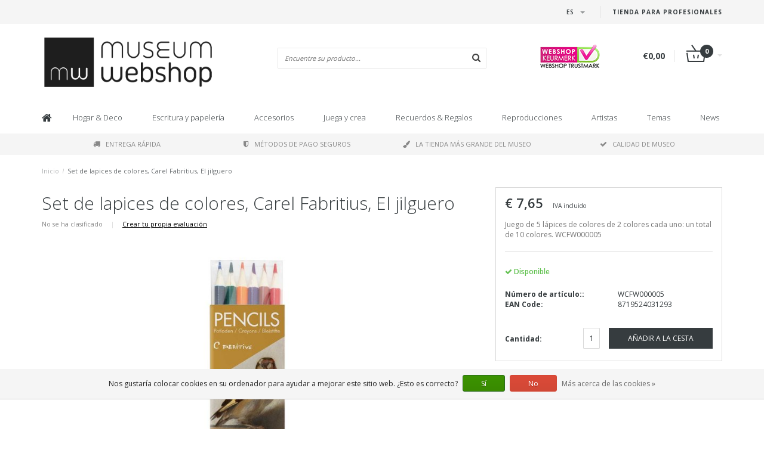

--- FILE ---
content_type: text/html;charset=utf-8
request_url: https://www.museum-webshop.com/es/set-de-lapices-de-colores-carel-fabritius-el-jilgu.html
body_size: 15995
content:
<!DOCTYPE html>
<html lang="es">
  <head>
    <meta name="google-site-verification" content="UvGyuko3c64g_kcepX5J991HR1haK5ZhCjlM5rPVXPo" />
    <meta name="facebook-domain-verification" content="3gkdsvr76ajbns3ei6w3qf5z0qzf0a" />
    
    <!--
        
        Theme Fusion | v1.5 | 06-2016
        Theme designed and created by Dyvelopment - We are true e-commerce heroes!
        
        For custom Lightspeed eCom work like custom design or development,
        please contact us at www.dyvelopment.nl
        
    -->
    
    <meta charset="utf-8"/>
<!-- [START] 'blocks/head.rain' -->
<!--

  (c) 2008-2026 Lightspeed Netherlands B.V.
  http://www.lightspeedhq.com
  Generated: 25-01-2026 @ 17:02:50

-->
<link rel="canonical" href="https://www.museum-webshop.com/es/set-de-lapices-de-colores-carel-fabritius-el-jilgu.html"/>
<link rel="alternate" href="https://www.museum-webshop.com/es/index.rss" type="application/rss+xml" title="Nuevos productos"/>
<link href="https://cdn.webshopapp.com/assets/cookielaw.css?2025-02-20" rel="stylesheet" type="text/css"/>
<meta name="robots" content="noodp,noydir"/>
<meta property="og:url" content="https://www.museum-webshop.com/es/set-de-lapices-de-colores-carel-fabritius-el-jilgu.html?source=facebook"/>
<meta property="og:site_name" content="Museum-webshop"/>
<meta property="og:title" content="Set de lapices de colores, Fabritius,  El jilguero | Museum Webshop"/>
<meta property="og:description" content="Kleuren en tekenen zoals een echte kunstenaar. Nu online te bestellen in de Museum-webshop dit leuke setje met kleurpotloden."/>
<meta property="og:image" content="https://cdn.webshopapp.com/shops/290353/files/358048512/set-de-lapices-de-colores-carel-fabritius-el-jilgu.jpg"/>
<script>
<iframe title="Webshop Keurmerk lidmaatschap en review score" src="https://review-data.keurmerk.info/rcore/review.html?key=13647&lang=nl&mode=bar" style="border:0" width="330" height="50"></iframe>
</script>
<!--[if lt IE 9]>
<script src="https://cdn.webshopapp.com/assets/html5shiv.js?2025-02-20"></script>
<![endif]-->
<!-- [END] 'blocks/head.rain' -->
    <title>Set de lapices de colores, Fabritius,  El jilguero | Museum Webshop - Museum-webshop</title>
    <meta name="description" content="Kleuren en tekenen zoals een echte kunstenaar. Nu online te bestellen in de Museum-webshop dit leuke setje met kleurpotloden.">
    <meta name="keywords" content="Set, de, lapices, de, colores,, Carel, Fabritius,, , El, jilguero, Museum Merchandise">
    <meta http-equiv="X-UA-Compatible" content="IE=edge">
    <meta name="viewport" content="width=device-width, initial-scale=1.0, maximum-scale=1.0" />
    <meta name="apple-mobile-web-app-capable" content="yes">
    <meta name="apple-mobile-web-app-status-bar-style" content="black">    
    
    <link href="//maxcdn.bootstrapcdn.com/font-awesome/4.7.0/css/font-awesome.min.css" rel="stylesheet">
    <link rel="shortcut icon" href="https://cdn.webshopapp.com/shops/290353/themes/171273/v/58499/assets/favicon.ico?20200525103314" type="image/x-icon">
    <link href='//fonts.googleapis.com/css?family=Open%20Sans:400,300,600,700' rel='stylesheet' type='text/css'>
    <link href='//fonts.googleapis.com/css?family=Open%20Sans:400,300,600,700' rel='stylesheet' type='text/css'>
    <link href="https://fonts.googleapis.com/css2?family=Dosis&display=swap" rel="stylesheet">
    <link rel="shortcut icon" href="https://cdn.webshopapp.com/shops/290353/themes/171273/v/58499/assets/favicon.ico?20200525103314" type="image/x-icon"> 
    <link rel="stylesheet" href="https://cdn.webshopapp.com/shops/290353/themes/171273/assets/bootstrap-min-310.css?20250917141009">
        <link rel="stylesheet" href="https://cdn.webshopapp.com/shops/290353/themes/171273/assets/style-min.css?20250917141009">
        <!--<link rel="stylesheet" href="https://cdn.webshopapp.com/shops/290353/themes/171273/assets/productpagina.css?20250917141009">-->
    <!--<link rel="stylesheet" href="https://cdn.webshopapp.com/shops/290353/themes/171273/assets/media-queries.css?20250917141009">-->
    <link rel="stylesheet" href="https://cdn.webshopapp.com/shops/290353/themes/171273/assets/lightgallery.css?20250917141009">
    <link rel="stylesheet" href="https://cdn.webshopapp.com/shops/290353/themes/171273/assets/settings.css?20250917141009">  
    <link rel="stylesheet" href="https://cdn.webshopapp.com/shops/290353/themes/171273/assets/custom.css?20250917141009">
    
    <!--[if lt IE 9]>
    <link rel="stylesheet" href="https://cdn.webshopapp.com/shops/290353/themes/171273/assets/lowie8.css?20250917141009">
    <![endif]-->
    
    <script src="https://cdn.webshopapp.com/assets/jquery-1-9-1.js?2025-02-20"></script>
    <script src="https://cdn.webshopapp.com/assets/jquery-ui-1-10-1.js?2025-02-20"></script>
    <!-- <script src="https://cdn.webshopapp.com/shops/290353/themes/171273/assets/jquery-migrate-1-1-1-min.js?20250917141009"></script> -->
    <!--<script src="https://cdn.webshopapp.com/shops/290353/themes/171273/assets/bootstrap.js?20250917141009"></script>-->
    <script src="https://cdn.webshopapp.com/shops/290353/themes/171273/assets/bootstrap-min-310.js?20250917141009"></script>
    <script src="https://cdn.webshopapp.com/shops/290353/themes/171273/assets/global.js?20250917141009"></script>
    <!-- <script src="https://cdn.webshopapp.com/shops/290353/themes/171273/assets/jcarousel.js?20250917141009"></script> -->
    
    <script src="https://cdn.webshopapp.com/assets/gui.js?2025-02-20"></script>
    
    <!--<script src="https://cdn.webshopapp.com/shops/290353/themes/171273/assets/ekko-lightbox.js?20250917141009"></script>-->
    <!--<script src="https://cdn.webshopapp.com/shops/290353/themes/171273/assets/select2optionpicker.js?20250917141009"></script>-->
    <script src="https://cdn.webshopapp.com/shops/290353/themes/171273/assets/lightgallery-min.js?20250917141009"></script>  
    <script src="https://cdn.webshopapp.com/shops/290353/themes/171273/assets/jquery-flexslider-min.js?20250917141009"></script>
    <!-- <script src="https://cdn.webshopapp.com/shops/290353/themes/171273/assets/jquery-scrolltofixed-min.js?20250917141009"></script> -->
    
    <script>
      function doMath() {
                   var sum = 0;
          document.write(sum);
         }
         
         var tNavigation = 'Navigation';
         var tHome = 'Inicio';
         var sUrl = 'https://www.museum-webshop.com/es/';
    </script>
      </head>
  <body class="lang-es">
        <header>
      <!-- SLIDGE TOGGLE -->
   <!-- /SLIDGE TOGGLE -->
  <style>
    .onder-top {
    	display: block;
      text-align: right;
      font-size: 12px;
    	padding: 6px 30px;
      background: #f5f5f5;
}
    }
  </style>
  <div class="container-fluid hidden-sm hidden-md hidden-lg onder-top">
        <li><a class="button-open" href="https://b2b.museum-webshop.com" target="_blank" title="login">Tienda para Profesionales</a></li>
      </div>
  <!-- TOP -->
  <div class="top">
    <div class="container-fluid">
      
      <!-- TOPLINKS -->
      <ul class="hidden-xs toplinks">
                        <li><a class="button-open" href="https://b2b.museum-webshop.com" target="_blank"  title="login">Tienda para Profesionales</a></li>
                      </ul>
      <!-- /TOPLINKS -->
      
      <!-- MINICART BUTTON XS -->
      <div class="hidden-sm hidden-md hidden-lg minicart-button">

        <a class="button-open" href="/cart/"><span class="cart"></span><span class="quanti">          
          
          <script>doMath();</script>  Artículos </span><i class="caret"></i></a>
      </div>
      <!-- /MINICART BUTTON XS -->
      
      <!-- LANGUAGE DROPDOWN -->
      <div class="dropdowns">  
                <div class="tui-dropdown language">
          <span class="language-first language-es"><span>es</span> <i class="caret"></i></span>
          <ul>
                        
                      
  	<li class="language language-nl">
	<a href="https://www.museum-webshop.com/nl/go/product/118361531"  lang="nl" title="Nederlands">Nederlands <span></span></a>
	</li>
  	<li class="language language-de">
	<a href="https://www.museum-webshop.com/de/go/product/118361531"  lang="de" title="Deutsch">Deutsch <span></span></a>
	</li>
  	<li class="language language-en">
	<a href="https://www.museum-webshop.com/en/go/product/118361531"  lang="en" title="English">English <span></span></a>
	</li>
  	<li class="language language-fr">
	<a href="https://www.museum-webshop.com/fr/go/product/118361531"  lang="fr" title="Français">Français <span></span></a>
	</li>
  	<li class="language language-es">
	<a href="https://www.museum-webshop.com/es/go/product/118361531" class="active" id="last" lang="es" title="Español">Español <span></span></a>
	</li>
            </ul>
        </div>
                      </div>
      <!-- /LANGUAGE DROPDOWN -->
      
      <!-- USP -->
            <!-- /USP -->
      
    </div>
  </div>
  
  <!-- /TOP -->
  
  <!-- HEADER MAIN -->
  <div class="header-main-bar">
    <div class="container-fluid">
      
      <!-- LOGO -->
            <div class="logo col-xs-12 col-md-4 nopadding">
        <a class="navbar-logo" href="https://www.museum-webshop.com/es/"><img class="img-responsive" src="https://cdn.webshopapp.com/shops/290353/themes/171273/v/65829/assets/logo.png?20200622153758" alt="Logo"></a>
      </div>
            <!-- /LOGO -->
      
      <!-- ZOEKFUNCTIE -->  
      <div class="col-xs-12 col-sm-9 col-md-4" id="search">
        <div class="search tui clearfix">
          
          <form action="https://www.museum-webshop.com/es/search/" id="searched" method="get">
            <input type="text" class="sticky-search-field" name="q" autocomplete="off" value="" placeholder="Encuentre su producto...">
            <a class="btn search" onclick="$('#searched').submit(); return false;" href="#"><i class="fa fa-search"></i></a>
          </form>
          
          <div class="autocomplete">
            <div class="products products-livesearch"></div>
            <div class="more"><a href="#">Ver todos los resultados <span>(0)</span></a></div>
            <div class="notfound">No se encontraron productos...</div>
          </div>
          
        </div>         
      </div>
      <!-- /ZOEKFUNCTIE --> 
      
      <!-- KEURMERK --> 
      <div class="hidden-xs hidden-sm col-md-2" id="keurmerk">
                <div class="keurmerk-inner">
                    <img class="img-responsive" src="https://cdn.webshopapp.com/shops/290353/themes/171273/assets/keurmerk.png?20250703101925" alt="Logo">
                  </div>
              </div>
      <!-- /KEURMERK --> 
      
      <!-- MINICART -->
      <div class="hidden-xs col-sm-3 col-md-2" id="cart">
        
        <div class="total">
          <a href="https://www.museum-webshop.com/es/cart/">
                        <strong>€0,00</strong>
                        <div class="quantity">
                            <script>doMath();</script>
            </div>
          </a>
        </div>
        
        
        <div class="overview">
          
          <span class="carttitle"><strong>Mi cesta</strong> (<script>doMath();</script> Artículos)</span>
          
          <div class="products">
                    
            
          </div>
          
                    <div class="sum">No se encontraron productos</div>
                    
        </div>
      </div>
      <!-- /MINICART -->
      
    </div>   
  </div>
  <!-- /HEADER MAIN -->
  
  <!-- NAVBAR -->
    <!-- /NAVBAR -->
  
<div class="" id="navbar">
  <div class="container-fluid">
    <div class="row">
      <div class="col-md-12">
        <nav>
          <ul class="multimenu">
        <li class="hidden-sm hidden-xs hidden-xxs"><a href="https://www.museum-webshop.com/es/"><i class="fa fa-home home-icon" aria-hidden="true"></i></a></li>
        
                <li>
          <a href="https://www.museum-webshop.com/es/hogar-deco/" class="dropdown">Hogar &amp; Deco</a>
          
                    <span class="opensub visible-sm visible-xs visible-xxs"><i class="fa fa-plus-circle"></i></span>
                    
          
                    <ul class="sub1">
            <li class="category-header">Hogar &amp; Deco</li>
            <li style="padding: 10px 25px 25px 25px;">
              <div class="row">
              
                                                <div class="col-md-9 col-sm-12 maxheight">
                                
                <div class="row">
                
                                                      <div class="col-md-3 sub-holder">
                      <span class="maincat"><a href="https://www.museum-webshop.com/es/hogar-deco/para-en-la-mesa/">Para en la mesa</a></span>
                      
                                              <ul class="sub2">
                                                    <li>
                            <a href="https://www.museum-webshop.com/es/hogar-deco/para-en-la-mesa/bandejas/"> Bandejas </a>
                                                        <ul class="sub3 hidden-cats">
                                                            <li>
                                <a href="https://www.museum-webshop.com/es/hogar-deco/para-en-la-mesa/bandejas/mini-bandejas-21x14-cm/"> Mini bandejas (21x14 cm)</a>
                              </li>
                                                            <li>
                                <a href="https://www.museum-webshop.com/es/hogar-deco/para-en-la-mesa/bandejas/bandeja-de-servicio-midi-27-x-20-cm/"> Bandeja de servicio midi (27 x 20 cm)</a>
                              </li>
                                                            <li>
                                <a href="https://www.museum-webshop.com/es/hogar-deco/para-en-la-mesa/bandejas/bandeja-laminada-grande-375-x-265-cm/">Bandeja laminada grande (37,5 x 26,5 cm)</a>
                              </li>
                                                            <li>
                                <a href="https://www.museum-webshop.com/es/hogar-deco/para-en-la-mesa/bandejas/todas-las-bandejas/">Todas las bandejas</a>
                              </li>
                                                          </ul>
                                                      </li>
                                                    <li>
                            <a href="https://www.museum-webshop.com/es/hogar-deco/para-en-la-mesa/posavasos/"> Posavasos</a>
                                                      </li>
                                                    <li>
                            <a href="https://www.museum-webshop.com/es/hogar-deco/para-en-la-mesa/tazas-de-espresso/">Tazas de espresso</a>
                                                      </li>
                                                    <li>
                            <a href="https://www.museum-webshop.com/es/hogar-deco/para-en-la-mesa/tazas/"> Tazas</a>
                                                      </li>
                                                    <li>
                            <a href="https://www.museum-webshop.com/es/hogar-deco/para-en-la-mesa/cristaleria-historica/">Cristalería histórica</a>
                                                      </li>
                                                    <li>
                            <a href="https://www.museum-webshop.com/es/hogar-deco/para-en-la-mesa/servilletas/">Servilletas</a>
                                                      </li>
                                                    <li>
                            <a href="https://www.museum-webshop.com/es/hogar-deco/para-en-la-mesa/jarrones-y-platos/">Jarrones y platos</a>
                                                      </li>
                                                    <li>
                            <a href="https://www.museum-webshop.com/es/hogar-deco/para-en-la-mesa/panos-de-cocina/"> Paños de cocina</a>
                                                      </li>
                                                  </ul>
                                          </div>
                    
                                                          <div class="col-md-3 sub-holder">
                      <span class="maincat"><a href="https://www.museum-webshop.com/es/hogar-deco/deco-de-pared/"> Deco de pared</a></span>
                      
                                              <ul class="sub2">
                                                    <li>
                            <a href="https://www.museum-webshop.com/es/hogar-deco/deco-de-pared/carteles-50-x-70-cm/">Carteles 50 x 70 cm</a>
                                                      </li>
                                                    <li>
                            <a href="https://www.museum-webshop.com/es/hogar-deco/deco-de-pared/mini-poster-a4-y-a3/"> Mini póster A4 y A3</a>
                                                      </li>
                                                    <li>
                            <a href="https://www.museum-webshop.com/es/hogar-deco/deco-de-pared/paspartus-con-reproduccion/">Paspartús con reproducción</a>
                                                      </li>
                                                    <li>
                            <a href="https://www.museum-webshop.com/es/hogar-deco/deco-de-pared/impresiones-en-lienzo/">Impresiones en lienzo</a>
                                                      </li>
                                                    <li>
                            <a href="https://www.museum-webshop.com/es/hogar-deco/deco-de-pared/lista-de-pases/">Lista de pases</a>
                                                      </li>
                                                    <li>
                            <a href="https://www.museum-webshop.com/es/hogar-deco/deco-de-pared/masters-on-wood/">Masters on Wood</a>
                                                      </li>
                                                  </ul>
                                          </div>
                    
                                                          <div class="col-md-3 sub-holder">
                      <span class="maincat"><a href="https://www.museum-webshop.com/es/hogar-deco/para-el-interior/"> Para el interior</a></span>
                      
                                              <ul class="sub2">
                                                    <li>
                            <a href="https://www.museum-webshop.com/es/hogar-deco/para-el-interior/luces-de-te/"> Luces de té</a>
                                                      </li>
                                                    <li>
                            <a href="https://www.museum-webshop.com/es/hogar-deco/para-el-interior/portavelas/"> Portavelas</a>
                                                      </li>
                                                    <li>
                            <a href="https://www.museum-webshop.com/es/hogar-deco/para-el-interior/pisapapeles/">Pisapapeles</a>
                                                      </li>
                                                    <li>
                            <a href="https://www.museum-webshop.com/es/hogar-deco/para-el-interior/estatuillas/">Estatuillas</a>
                                                      </li>
                                                    <li>
                            <a href="https://www.museum-webshop.com/es/hogar-deco/para-el-interior/fundas-de-cojines/">Fundas de cojines</a>
                                                      </li>
                                                    <li>
                            <a href="https://www.museum-webshop.com/es/hogar-deco/para-el-interior/silla-del-museo/">Silla del museo</a>
                                                      </li>
                                                    <li>
                            <a href="https://www.museum-webshop.com/es/hogar-deco/para-el-interior/replica-azulejos/">Replica azulejos</a>
                                                      </li>
                                                    <li>
                            <a href="https://www.museum-webshop.com/es/hogar-deco/para-el-interior/navidad/">Navidad</a>
                                                      </li>
                                                    <li>
                            <a href="https://www.museum-webshop.com/es/hogar-deco/para-el-interior/marcos-de-fotos-y-reproducciones/">Marcos de fotos y reproducciones</a>
                                                      </li>
                                                  </ul>
                                          </div>
                    
                                                          <div class="col-md-3 sub-holder">
                      <span class="maincat"><a href="https://www.museum-webshop.com/es/hogar-deco/para-afuera/">Para afuera</a></span>
                      
                                              <ul class="sub2">
                                                    <li>
                            <a href="https://www.museum-webshop.com/es/hogar-deco/para-afuera/tarjeta-postal-de-semillas-de-flores/">Tarjeta postal de semillas de flores</a>
                                                      </li>
                                                  </ul>
                                          </div>
                    
                                          <div class="cf"></div>
                                                                      </div>
                </div>
              
                                <div class="col-md-3 hidden-sm hidden-xs">
                  <a href=""><img src="https://cdn.webshopapp.com/shops/290353/themes/171273/assets/highlight-image.png?20250917141009" alt=""></a>
                </div>
                              
              </div>
              
            </li>
          </ul>
          
        </li>
                <li>
          <a href="https://www.museum-webshop.com/es/escritura-y-papeleria/" class="dropdown">Escritura y papelería</a>
          
                    <span class="opensub visible-sm visible-xs visible-xxs"><i class="fa fa-plus-circle"></i></span>
                    
          
                    <ul class="sub1">
            <li class="category-header">Escritura y papelería</li>
            <li style="padding: 10px 25px 25px 25px;">
              <div class="row">
              
                                                <div class="col-md-9 col-sm-12 maxheight">
                                
                <div class="row">
                
                                                      <div class="col-md-3 sub-holder">
                      <span class="maincat"><a href="https://www.museum-webshop.com/es/escritura-y-papeleria/escritura/">Escritura</a></span>
                      
                                              <ul class="sub2">
                                                    <li>
                            <a href="https://www.museum-webshop.com/es/escritura-y-papeleria/escritura/lapices/">Lapices</a>
                                                        <ul class="sub3 hidden-cats">
                                                            <li>
                                <a href="https://www.museum-webshop.com/es/escritura-y-papeleria/escritura/lapices/lapices-de-terciopelo/">Lápices de terciopelo</a>
                              </li>
                                                            <li>
                                <a href="https://www.museum-webshop.com/es/escritura-y-papeleria/escritura/lapices/lapiz-multicolor/">Lápiz multicolor</a>
                              </li>
                                                            <li>
                                <a href="https://www.museum-webshop.com/es/escritura-y-papeleria/escritura/lapices/lapices-con-adorno/">Lápices con adorno</a>
                              </li>
                                                            <li>
                                <a href="https://www.museum-webshop.com/es/escritura-y-papeleria/escritura/lapices/lapices-mecanicos/">Lapices mecanicos</a>
                              </li>
                                                          </ul>
                                                      </li>
                                                    <li>
                            <a href="https://www.museum-webshop.com/es/escritura-y-papeleria/escritura/plumas/">Plumas</a>
                                                        <ul class="sub3 hidden-cats">
                                                            <li>
                                <a href="https://www.museum-webshop.com/es/escritura-y-papeleria/escritura/plumas/pluma-de-pincel/">Pluma de pincel</a>
                              </li>
                                                            <li>
                                <a href="https://www.museum-webshop.com/es/escritura-y-papeleria/escritura/plumas/pluma-estilografica/">Pluma estilográfica</a>
                              </li>
                                                            <li>
                                <a href="https://www.museum-webshop.com/es/escritura-y-papeleria/escritura/plumas/pluma-fotografica/">Pluma fotográfica</a>
                              </li>
                                                            <li>
                                <a href="https://www.museum-webshop.com/es/escritura-y-papeleria/escritura/plumas/pluma-de-tubo-de-pintura/">Pluma de tubo de pintura</a>
                              </li>
                                                            <li>
                                <a href="https://www.museum-webshop.com/es/escritura-y-papeleria/escritura/plumas/boligrafo-de-madera/">Bolígrafo &#039;de madera&#039;</a>
                              </li>
                                                            <li>
                                <a href="https://www.museum-webshop.com/es/escritura-y-papeleria/escritura/plumas/boligrafo-de-lujo-en-caja/"> Bolígrafo de lujo en caja</a>
                              </li>
                                                            <li>
                                <a href="https://www.museum-webshop.com/es/escritura-y-papeleria/escritura/plumas/boligrafos-con-topper/">Bolígrafos con topper</a>
                              </li>
                                                          </ul>
                                                      </li>
                                                    <li>
                            <a href="https://www.museum-webshop.com/es/escritura-y-papeleria/escritura/pluma-estilografica/">Pluma estilográfica</a>
                                                      </li>
                                                    <li>
                            <a href="https://www.museum-webshop.com/es/escritura-y-papeleria/escritura/juego-de-escritura-con-tinta-y-boligrafo/">Juego de escritura con tinta y bolígrafo.</a>
                                                      </li>
                                                    <li>
                            <a href="https://www.museum-webshop.com/es/escritura-y-papeleria/escritura/borrador/">Borrador</a>
                                                      </li>
                                                    <li>
                            <a href="https://www.museum-webshop.com/es/escritura-y-papeleria/escritura/bolsa-de-lapices/">Bolsa de lapices</a>
                                                      </li>
                                                    <li>
                            <a href="https://www.museum-webshop.com/es/escritura-y-papeleria/escritura/gobernante/">Gobernante</a>
                                                      </li>
                                                  </ul>
                                          </div>
                    
                                                          <div class="col-md-3 sub-holder">
                      <span class="maincat"><a href="https://www.museum-webshop.com/es/escritura-y-papeleria/cuadernos/">Cuadernos</a></span>
                      
                                              <ul class="sub2">
                                                    <li>
                            <a href="https://www.museum-webshop.com/es/escritura-y-papeleria/cuadernos/bloc-de-notas/">Bloc de notas</a>
                                                      </li>
                                                    <li>
                            <a href="https://www.museum-webshop.com/es/escritura-y-papeleria/cuadernos/folleto-cosido-en-algodon/">Folleto cosido en algodón</a>
                                                      </li>
                                                    <li>
                            <a href="https://www.museum-webshop.com/es/escritura-y-papeleria/cuadernos/cuaderno-a7/">Cuaderno A7</a>
                                                      </li>
                                                    <li>
                            <a href="https://www.museum-webshop.com/es/escritura-y-papeleria/cuadernos/cuaderno-de-tapa-blanda-a6/">Cuaderno de tapa blanda A6</a>
                                                      </li>
                                                    <li>
                            <a href="https://www.museum-webshop.com/es/escritura-y-papeleria/cuadernos/cuaderno-de-tapa-blanda-a5/">Cuaderno de tapa blanda A5</a>
                                                      </li>
                                                    <li>
                            <a href="https://www.museum-webshop.com/es/escritura-y-papeleria/cuadernos/escritura/">Escritura</a>
                                                      </li>
                                                    <li>
                            <a href="https://www.museum-webshop.com/es/escritura-y-papeleria/cuadernos/cuaderno-de-bocetos/">Cuaderno de bocetos</a>
                                                      </li>
                                                    <li>
                            <a href="https://www.museum-webshop.com/es/escritura-y-papeleria/cuadernos/cuaderno-de-bocetos-paspartu/">Cuaderno de bocetos paspartú</a>
                                                      </li>
                                                    <li>
                            <a href="https://www.museum-webshop.com/es/escritura-y-papeleria/cuadernos/cuaderno-de-artista/">Cuaderno de artista</a>
                                                      </li>
                                                    <li>
                            <a href="https://www.museum-webshop.com/es/escritura-y-papeleria/cuadernos/notepad/">Notepad</a>
                                                      </li>
                                                  </ul>
                                          </div>
                    
                                                          <div class="col-md-3 sub-holder">
                      <span class="maincat"><a href="https://www.museum-webshop.com/es/escritura-y-papeleria/para-la-oficina/">Para la oficina</a></span>
                      
                                              <ul class="sub2">
                                                    <li>
                            <a href="https://www.museum-webshop.com/es/escritura-y-papeleria/para-la-oficina/carpetas-de-archivo/">Carpetas de archivo</a>
                                                        <ul class="sub3 hidden-cats">
                                                            <li>
                                <a href="https://www.museum-webshop.com/es/escritura-y-papeleria/para-la-oficina/carpetas-de-archivo/carpeta-de-archivo-de-carton/">Carpeta de archivo de cartón</a>
                              </li>
                                                            <li>
                                <a href="https://www.museum-webshop.com/es/escritura-y-papeleria/para-la-oficina/carpetas-de-archivo/funda-portadocumentos-tamano-a4/">Funda portadocumentos, tamaño A4</a>
                              </li>
                                                            <li>
                                <a href="https://www.museum-webshop.com/es/escritura-y-papeleria/para-la-oficina/carpetas-de-archivo/carpeta-portadocumentos-con-goma/">Carpeta portadocumentos con goma</a>
                              </li>
                                                          </ul>
                                                      </li>
                                                    <li>
                            <a href="https://www.museum-webshop.com/es/escritura-y-papeleria/para-la-oficina/pisapapeles/">Pisapapeles</a>
                                                      </li>
                                                    <li>
                            <a href="https://www.museum-webshop.com/es/escritura-y-papeleria/para-la-oficina/estuche/">Estuche</a>
                                                      </li>
                                                    <li>
                            <a href="https://www.museum-webshop.com/es/escritura-y-papeleria/para-la-oficina/alfombrilla-de-raton/">Alfombrilla de ratón</a>
                                                      </li>
                                                    <li>
                            <a href="https://www.museum-webshop.com/es/escritura-y-papeleria/para-la-oficina/papel-de-regalo/">Papel de regalo</a>
                                                      </li>
                                                    <li>
                            <a href="https://www.museum-webshop.com/es/escritura-y-papeleria/para-la-oficina/conjunto-de-pegatinas/">Conjunto de pegatinas</a>
                                                      </li>
                                                    <li>
                            <a href="https://www.museum-webshop.com/es/escritura-y-papeleria/para-la-oficina/juego-de-sellos-de-cera/">Juego de sellos de cera</a>
                                                      </li>
                                                    <li>
                            <a href="https://www.museum-webshop.com/es/escritura-y-papeleria/para-la-oficina/funda-para-portatil/">Funda para portátil</a>
                                                      </li>
                                                  </ul>
                                          </div>
                    
                                                          <div class="col-md-3 sub-holder">
                      <span class="maincat"><a href="https://www.museum-webshop.com/es/escritura-y-papeleria/marcapaginas/">Marcapáginas</a></span>
                      
                                              <ul class="sub2">
                                                    <li>
                            <a href="https://www.museum-webshop.com/es/escritura-y-papeleria/marcapaginas/marcapaginas-magnetico/">Marcapaginas magnético</a>
                                                      </li>
                                                    <li>
                            <a href="https://www.museum-webshop.com/es/escritura-y-papeleria/marcapaginas/marcador-con-lupa/">Marcador con lupa</a>
                                                      </li>
                                                    <li>
                            <a href="https://www.museum-webshop.com/es/escritura-y-papeleria/marcapaginas/marcapagina-clasico/">Marcapágina clásico</a>
                                                      </li>
                                                    <li>
                            <a href="https://www.museum-webshop.com/es/escritura-y-papeleria/marcapaginas/conjunto-de-marcadores-magneticos/">Conjunto de marcadores magnéticos</a>
                                                      </li>
                                                  </ul>
                                          </div>
                    
                                          <div class="cf"></div>
                                                          <div class="col-md-3 sub-holder">
                      <span class="maincat"><a href="https://www.museum-webshop.com/es/escritura-y-papeleria/papeleria-y-accesorios-de-madera/">Papelería y accesorios de madera</a></span>
                      
                                          </div>
                    
                                                                      </div>
                </div>
              
                                <div class="col-md-3 hidden-sm hidden-xs">
                  <a href=""><img src="https://cdn.webshopapp.com/shops/290353/themes/171273/assets/highlight-image.png?20250917141009" alt=""></a>
                </div>
                              
              </div>
              
            </li>
          </ul>
          
        </li>
                <li>
          <a href="https://www.museum-webshop.com/es/accesorios/" class="dropdown">Accesorios</a>
          
                    <span class="opensub visible-sm visible-xs visible-xxs"><i class="fa fa-plus-circle"></i></span>
                    
          
                    <ul class="sub1">
            <li class="category-header">Accesorios</li>
            <li style="padding: 10px 25px 25px 25px;">
              <div class="row">
              
                                                <div class="col-md-9 col-sm-12 maxheight">
                                
                <div class="row">
                
                                                      <div class="col-md-3 sub-holder">
                      <span class="maincat"><a href="https://www.museum-webshop.com/es/accesorios/accesorios-de-gafas/">Accesorios de gafas</a></span>
                      
                                              <ul class="sub2">
                                                    <li>
                            <a href="https://www.museum-webshop.com/es/accesorios/accesorios-de-gafas/panos-de-lente/">Paños de lente</a>
                                                      </li>
                                                    <li>
                            <a href="https://www.museum-webshop.com/es/accesorios/accesorios-de-gafas/funda-de-gafas/">Funda de gafas</a>
                                                      </li>
                                                    <li>
                            <a href="https://www.museum-webshop.com/es/accesorios/accesorios-de-gafas/caja-de-lente-de-contacto/">Caja de lente de contacto</a>
                                                      </li>
                                                    <li>
                            <a href="https://www.museum-webshop.com/es/accesorios/accesorios-de-gafas/mascara-para-dormir/">Máscara para dormir</a>
                                                      </li>
                                                  </ul>
                                          </div>
                    
                                                          <div class="col-md-3 sub-holder">
                      <span class="maincat"><a href="https://www.museum-webshop.com/es/accesorios/joyas/">Joyas</a></span>
                      
                                              <ul class="sub2">
                                                    <li>
                            <a href="https://www.museum-webshop.com/es/accesorios/joyas/collares/">Collares</a>
                                                      </li>
                                                    <li>
                            <a href="https://www.museum-webshop.com/es/accesorios/joyas/pendientes/">Pendientes</a>
                                                      </li>
                                                    <li>
                            <a href="https://www.museum-webshop.com/es/accesorios/joyas/pulseras/">Pulseras</a>
                                                      </li>
                                                    <li>
                            <a href="https://www.museum-webshop.com/es/accesorios/joyas/gemelos/">Gemelos</a>
                                                      </li>
                                                  </ul>
                                          </div>
                    
                                                          <div class="col-md-3 sub-holder">
                      <span class="maincat"><a href="https://www.museum-webshop.com/es/accesorios/bolsos-accesorios/">Bolsos &amp; Accesorios</a></span>
                      
                                              <ul class="sub2">
                                                    <li>
                            <a href="https://www.museum-webshop.com/es/accesorios/bolsos-accesorios/caja-de-lapiz-labial/">Caja de lápiz labial</a>
                                                      </li>
                                                    <li>
                            <a href="https://www.museum-webshop.com/es/accesorios/bolsos-accesorios/espejos/">Espejos</a>
                                                        <ul class="sub3 hidden-cats">
                                                            <li>
                                <a href="https://www.museum-webshop.com/es/accesorios/bolsos-accesorios/espejos/espejos-plegables/">Espejos plegables</a>
                              </li>
                                                            <li>
                                <a href="https://www.museum-webshop.com/es/accesorios/bolsos-accesorios/espejos/espejo-de-bolsillo-80-mm/">Espejo de bolsillo 80 mm</a>
                              </li>
                                                            <li>
                                <a href="https://www.museum-webshop.com/es/accesorios/bolsos-accesorios/espejos/espejo-de-bolsillo-60-mm/">Espejo de bolsillo 60 mm</a>
                              </li>
                                                          </ul>
                                                      </li>
                                                    <li>
                            <a href="https://www.museum-webshop.com/es/accesorios/bolsos-accesorios/llaveros/">Llaveros</a>
                                                        <ul class="sub3 hidden-cats">
                                                            <li>
                                <a href="https://www.museum-webshop.com/es/accesorios/bolsos-accesorios/llaveros/llaveros/">Llaveros </a>
                              </li>
                                                            <li>
                                <a href="https://www.museum-webshop.com/es/accesorios/bolsos-accesorios/llaveros/llaveros-rectangulares/">Llaveros rectangulares</a>
                              </li>
                                                            <li>
                                <a href="https://www.museum-webshop.com/es/accesorios/bolsos-accesorios/llaveros/llaveros-de-zapatillas-de-ballet/">Llaveros de zapatillas de ballet</a>
                              </li>
                                                            <li>
                                <a href="https://www.museum-webshop.com/es/accesorios/bolsos-accesorios/llaveros/llavero-de-metal/">Llavero de metal</a>
                              </li>
                                                          </ul>
                                                      </li>
                                                    <li>
                            <a href="https://www.museum-webshop.com/es/accesorios/bolsos-accesorios/accesorios-del-telefono/">Accesorios del teléfono</a>
                                                      </li>
                                                    <li>
                            <a href="https://www.museum-webshop.com/es/accesorios/bolsos-accesorios/bolsos/">Bolsos</a>
                                                        <ul class="sub3 hidden-cats">
                                                            <li>
                                <a href="https://www.museum-webshop.com/es/accesorios/bolsos-accesorios/bolsos/bolsa-de-la-compra/">Bolsa de la compra</a>
                              </li>
                                                            <li>
                                <a href="https://www.museum-webshop.com/es/accesorios/bolsos-accesorios/bolsos/bolsa-plegable/">Bolsa plegable</a>
                              </li>
                                                            <li>
                                <a href="https://www.museum-webshop.com/es/accesorios/bolsos-accesorios/bolsos/bolsas-de-mano/">Bolsas de mano</a>
                              </li>
                                                          </ul>
                                                      </li>
                                                    <li>
                            <a href="https://www.museum-webshop.com/es/accesorios/bolsos-accesorios/mascara-de-la-boca/">Máscara de la boca</a>
                                                      </li>
                                                    <li>
                            <a href="https://www.museum-webshop.com/es/accesorios/bolsos-accesorios/neceser-de-maquillaje/">Neceser de maquillaje</a>
                                                      </li>
                                                    <li>
                            <a href="https://www.museum-webshop.com/es/accesorios/bolsos-accesorios/funda-para-portatil/">Funda para portátil</a>
                                                      </li>
                                                  </ul>
                                          </div>
                    
                                                          <div class="col-md-3 sub-holder">
                      <span class="maincat"><a href="https://www.museum-webshop.com/es/accesorios/otro-accesorios/">Otro Accesorios</a></span>
                      
                                              <ul class="sub2">
                                                    <li>
                            <a href="https://www.museum-webshop.com/es/accesorios/otro-accesorios/abanico/">Abanico</a>
                                                      </li>
                                                    <li>
                            <a href="https://www.museum-webshop.com/es/accesorios/otro-accesorios/calcetines-artisticos/">Calcetines artísticos</a>
                                                      </li>
                                                    <li>
                            <a href="https://www.museum-webshop.com/es/accesorios/otro-accesorios/pastillero/">Pastillero</a>
                                                      </li>
                                                    <li>
                            <a href="https://www.museum-webshop.com/es/accesorios/otro-accesorios/bufanda/">Bufanda</a>
                                                      </li>
                                                    <li>
                            <a href="https://www.museum-webshop.com/es/accesorios/otro-accesorios/jabon/">Jabon</a>
                                                      </li>
                                                    <li>
                            <a href="https://www.museum-webshop.com/es/accesorios/otro-accesorios/mentas/">Mentas</a>
                                                      </li>
                                                    <li>
                            <a href="https://www.museum-webshop.com/es/accesorios/otro-accesorios/dedal/">Dedal</a>
                                                      </li>
                                                    <li>
                            <a href="https://www.museum-webshop.com/es/accesorios/otro-accesorios/mascara-para-dormir/">Máscara para dormir</a>
                                                      </li>
                                                  </ul>
                                          </div>
                    
                                          <div class="cf"></div>
                                                                      </div>
                </div>
              
                                <div class="col-md-3 hidden-sm hidden-xs">
                  <a href=""><img src="https://cdn.webshopapp.com/shops/290353/themes/171273/assets/highlight-image.png?20250917141009" alt=""></a>
                </div>
                              
              </div>
              
            </li>
          </ul>
          
        </li>
                <li>
          <a href="https://www.museum-webshop.com/es/juega-y-crea/" class="dropdown">Juega y crea</a>
          
                    <span class="opensub visible-sm visible-xs visible-xxs"><i class="fa fa-plus-circle"></i></span>
                    
          
                    <ul class="sub1">
            <li class="category-header">Juega y crea</li>
            <li style="padding: 10px 25px 25px 25px;">
              <div class="row">
              
                                                <div class="col-md-9 col-sm-12 maxheight">
                                
                <div class="row">
                
                                                      <div class="col-md-3 sub-holder">
                      <span class="maincat"><a href="https://www.museum-webshop.com/es/juega-y-crea/juegos/">Juegos</a></span>
                      
                                              <ul class="sub2">
                                                    <li>
                            <a href="https://www.museum-webshop.com/es/juega-y-crea/juegos/juegos-de-memoria/">Juegos de memoria</a>
                                                      </li>
                                                    <li>
                            <a href="https://www.museum-webshop.com/es/juega-y-crea/juegos/jugando-a-las-cartas/">Jugando a las cartas</a>
                                                      </li>
                                                    <li>
                            <a href="https://www.museum-webshop.com/es/juega-y-crea/juegos/rompecabezas/">Rompecabezas</a>
                                                      </li>
                                                    <li>
                            <a href="https://www.museum-webshop.com/es/juega-y-crea/juegos/cubos-plegables/">Cubos plegables</a>
                                                      </li>
                                                  </ul>
                                          </div>
                    
                                                          <div class="col-md-3 sub-holder">
                      <span class="maincat"><a href="https://www.museum-webshop.com/es/juega-y-crea/dibujar-y-colorear/">Dibujar y colorear</a></span>
                      
                                              <ul class="sub2">
                                                    <li>
                            <a href="https://www.museum-webshop.com/es/juega-y-crea/dibujar-y-colorear/plumas/">Plumas</a>
                                                      </li>
                                                    <li>
                            <a href="https://www.museum-webshop.com/es/juega-y-crea/dibujar-y-colorear/lapices/">Lapices</a>
                                                      </li>
                                                    <li>
                            <a href="https://www.museum-webshop.com/es/juega-y-crea/dibujar-y-colorear/lapices-de-colores/">Lápices de colores</a>
                                                      </li>
                                                    <li>
                            <a href="https://www.museum-webshop.com/es/juega-y-crea/dibujar-y-colorear/tarjetas-para-colorear/">Tarjetas para colorear</a>
                                                      </li>
                                                    <li>
                            <a href="https://www.museum-webshop.com/es/juega-y-crea/dibujar-y-colorear/lapices-y-boligrafos-con-adorno/">Lápices y bolígrafos con adorno</a>
                                                      </li>
                                                    <li>
                            <a href="https://www.museum-webshop.com/es/juega-y-crea/dibujar-y-colorear/estuche/">Estuche</a>
                                                      </li>
                                                    <li>
                            <a href="https://www.museum-webshop.com/es/juega-y-crea/dibujar-y-colorear/conjunto-de-pegatinas/">Conjunto de pegatinas</a>
                                                      </li>
                                                    <li>
                            <a href="https://www.museum-webshop.com/es/juega-y-crea/dibujar-y-colorear/juego-de-escritura-con-tinta-y-boligrafo/">Juego de escritura con tinta y bolígrafo</a>
                                                      </li>
                                                    <li>
                            <a href="https://www.museum-webshop.com/es/juega-y-crea/dibujar-y-colorear/set-de-acuarelas/">Set de acuarelas</a>
                                                      </li>
                                                  </ul>
                                          </div>
                    
                                                          <div class="col-md-3 sub-holder">
                      <span class="maincat"><a href="https://www.museum-webshop.com/es/juega-y-crea/juguetes/">Juguetes</a></span>
                      
                                              <ul class="sub2">
                                                    <li>
                            <a href="https://www.museum-webshop.com/es/juega-y-crea/juguetes/libros-infantiles/">Libros infantiles</a>
                                                      </li>
                                                    <li>
                            <a href="https://www.museum-webshop.com/es/juega-y-crea/juguetes/caleidoscopio/">Caleidoscopio</a>
                                                      </li>
                                                    <li>
                            <a href="https://www.museum-webshop.com/es/juega-y-crea/juguetes/juguetes-opticos/">Juguetes ópticos</a>
                                                      </li>
                                                    <li>
                            <a href="https://www.museum-webshop.com/es/juega-y-crea/juguetes/juguetes-de-madera/">Juguetes de madera</a>
                                                      </li>
                                                  </ul>
                                          </div>
                    
                                                          <div class="col-md-3 sub-holder">
                      <span class="maincat"><a href="https://www.museum-webshop.com/es/juega-y-crea/otros-jugar-y-crear/">Otros jugar y crear</a></span>
                      
                                              <ul class="sub2">
                                                    <li>
                            <a href="https://www.museum-webshop.com/es/juega-y-crea/otros-jugar-y-crear/miffy-burdeos/">Miffy  Burdeos</a>
                                                      </li>
                                                    <li>
                            <a href="https://www.museum-webshop.com/es/juega-y-crea/otros-jugar-y-crear/coleccionable/">Coleccionable</a>
                                                      </li>
                                                    <li>
                            <a href="https://www.museum-webshop.com/es/juega-y-crea/otros-jugar-y-crear/todo-jugar-crear/">Todo jugar &amp; crear</a>
                                                      </li>
                                                  </ul>
                                          </div>
                    
                                          <div class="cf"></div>
                                                                      </div>
                </div>
              
                                <div class="col-md-3 hidden-sm hidden-xs">
                  <a href=""><img src="https://cdn.webshopapp.com/shops/290353/themes/171273/assets/highlight-image.png?20250917141009" alt=""></a>
                </div>
                              
              </div>
              
            </li>
          </ul>
          
        </li>
                <li>
          <a href="https://www.museum-webshop.com/es/recuerdos-regalos/" class="dropdown">Recuerdos &amp; Regalos</a>
          
                    <span class="opensub visible-sm visible-xs visible-xxs"><i class="fa fa-plus-circle"></i></span>
                    
          
                    <ul class="sub1">
            <li class="category-header">Recuerdos &amp; Regalos</li>
            <li style="padding: 10px 25px 25px 25px;">
              <div class="row">
              
                                                <div class="col-md-9 col-sm-12 maxheight">
                                
                <div class="row">
                
                                                      <div class="col-md-3 sub-holder">
                      <span class="maincat"><a href="https://www.museum-webshop.com/es/recuerdos-regalos/imanes/">Imanes</a></span>
                      
                                              <ul class="sub2">
                                                    <li>
                            <a href="https://www.museum-webshop.com/es/recuerdos-regalos/imanes/imanes-de-nevera/">Imanes de nevera</a>
                                                        <ul class="sub3 hidden-cats">
                                                            <li>
                                <a href="https://www.museum-webshop.com/es/recuerdos-regalos/imanes/imanes-de-nevera/ver-todos-los-imanes-de-nevera/">Ver todos los imanes de nevera</a>
                              </li>
                                                            <li>
                                <a href="https://www.museum-webshop.com/es/recuerdos-regalos/imanes/imanes-de-nevera/imanes-de-nevera-de-arte/">Imanes de nevera de arte</a>
                              </li>
                                                            <li>
                                <a href="https://www.museum-webshop.com/es/recuerdos-regalos/imanes/imanes-de-nevera/imanes-art-nouveau/">Imanes Art Nouveau</a>
                              </li>
                                                            <li>
                                <a href="https://www.museum-webshop.com/es/recuerdos-regalos/imanes/imanes-de-nevera/imanes-de-animales/">Imanes de animales</a>
                              </li>
                                                            <li>
                                <a href="https://www.museum-webshop.com/es/recuerdos-regalos/imanes/imanes-de-nevera/imanes-azules-de-delft/">Imanes azules de Delft</a>
                              </li>
                                                            <li>
                                <a href="https://www.museum-webshop.com/es/recuerdos-regalos/imanes/imanes-de-nevera/imanes-de-recuerdo-de-holanda/">Imanes de recuerdo de Holanda</a>
                              </li>
                                                            <li>
                                <a href="https://www.museum-webshop.com/es/recuerdos-regalos/imanes/imanes-de-nevera/cita-imanes/">Cita imanes</a>
                              </li>
                                                            <li>
                                <a href="https://www.museum-webshop.com/es/recuerdos-regalos/imanes/imanes-de-nevera/imanes-de-tulipan/">Imanes de tulipán</a>
                              </li>
                                                            <li>
                                <a href="https://www.museum-webshop.com/es/recuerdos-regalos/imanes/imanes-de-nevera/imanes-miffy/">Imanes Miffy</a>
                              </li>
                                                          </ul>
                                                      </li>
                                                    <li>
                            <a href="https://www.museum-webshop.com/es/recuerdos-regalos/imanes/conjuntos-de-imanes/">Conjuntos de imanes</a>
                                                      </li>
                                                  </ul>
                                          </div>
                    
                                                          <div class="col-md-3 sub-holder">
                      <span class="maincat"><a href="https://www.museum-webshop.com/es/recuerdos-regalos/marcapaginas-postales/">Marcapáginas  &amp; postales</a></span>
                      
                                              <ul class="sub2">
                                                    <li>
                            <a href="https://www.museum-webshop.com/es/recuerdos-regalos/marcapaginas-postales/marcador-magnetico/">Marcador magnético</a>
                                                        <ul class="sub3 hidden-cats">
                                                            <li>
                                <a href="https://www.museum-webshop.com/es/recuerdos-regalos/marcapaginas-postales/marcador-magnetico/ver-todos-los-marcadores/">Ver todos los marcadores</a>
                              </li>
                                                            <li>
                                <a href="https://www.museum-webshop.com/es/recuerdos-regalos/marcapaginas-postales/marcador-magnetico/marcadores-de-arte/">Marcadores de arte</a>
                              </li>
                                                            <li>
                                <a href="https://www.museum-webshop.com/es/recuerdos-regalos/marcapaginas-postales/marcador-magnetico/marcadores-de-animales/">Marcadores de animales</a>
                              </li>
                                                            <li>
                                <a href="https://www.museum-webshop.com/es/recuerdos-regalos/marcapaginas-postales/marcador-magnetico/marcadores-de-flores/">Marcadores de flores</a>
                              </li>
                                                            <li>
                                <a href="https://www.museum-webshop.com/es/recuerdos-regalos/marcapaginas-postales/marcador-magnetico/marcadores-relacionados-con-el-libro/">Marcadores relacionados con el libro</a>
                              </li>
                                                            <li>
                                <a href="https://www.museum-webshop.com/es/recuerdos-regalos/marcapaginas-postales/marcador-magnetico/marcadores-de-holanda/">Marcadores de Holanda</a>
                              </li>
                                                            <li>
                                <a href="https://www.museum-webshop.com/es/recuerdos-regalos/marcapaginas-postales/marcador-magnetico/marcadores-para-ninos/">Marcadores para niños</a>
                              </li>
                                                            <li>
                                <a href="https://www.museum-webshop.com/es/recuerdos-regalos/marcapaginas-postales/marcador-magnetico/marcadores-de-amor/">Marcadores de amor</a>
                              </li>
                                                            <li>
                                <a href="https://www.museum-webshop.com/es/recuerdos-regalos/marcapaginas-postales/marcador-magnetico/marcadores-divertidos/">Marcadores divertidos</a>
                              </li>
                                                            <li>
                                <a href="https://www.museum-webshop.com/es/recuerdos-regalos/marcapaginas-postales/marcador-magnetico/marcadores-de-religion/">Marcadores de Religión</a>
                              </li>
                                                          </ul>
                                                      </li>
                                                    <li>
                            <a href="https://www.museum-webshop.com/es/recuerdos-regalos/marcapaginas-postales/marcador-con-lupa/">Marcador con lupa</a>
                                                      </li>
                                                    <li>
                            <a href="https://www.museum-webshop.com/es/recuerdos-regalos/marcapaginas-postales/marcador-clasico/">Marcador clásico</a>
                                                      </li>
                                                    <li>
                            <a href="https://www.museum-webshop.com/es/recuerdos-regalos/marcapaginas-postales/tarjetas-dobles/">Tarjetas dobles</a>
                                                      </li>
                                                    <li>
                            <a href="https://www.museum-webshop.com/es/recuerdos-regalos/marcapaginas-postales/postales/">Postales</a>
                                                        <ul class="sub3 hidden-cats">
                                                            <li>
                                <a href="https://www.museum-webshop.com/es/recuerdos-regalos/marcapaginas-postales/postales/postales-animales/">Postales animales</a>
                              </li>
                                                            <li>
                                <a href="https://www.museum-webshop.com/es/recuerdos-regalos/marcapaginas-postales/postales/tulipanes-postales/">Tulipanes postales</a>
                              </li>
                                                            <li>
                                <a href="https://www.museum-webshop.com/es/recuerdos-regalos/marcapaginas-postales/postales/tarjetas-postales-azules-de-delft/">Tarjetas postales azules de Delft</a>
                              </li>
                                                            <li>
                                <a href="https://www.museum-webshop.com/es/recuerdos-regalos/marcapaginas-postales/postales/postales-de-arte/">Postales de arte</a>
                              </li>
                                                            <li>
                                <a href="https://www.museum-webshop.com/es/recuerdos-regalos/marcapaginas-postales/postales/postal-art-nouveau/">Postal Art Nouveau</a>
                              </li>
                                                          </ul>
                                                      </li>
                                                    <li>
                            <a href="https://www.museum-webshop.com/es/recuerdos-regalos/marcapaginas-postales/pack-de-postales/">Pack de postales</a>
                                                      </li>
                                                    <li>
                            <a href="https://www.museum-webshop.com/es/recuerdos-regalos/marcapaginas-postales/conjunto-de-marcadores-magneticos/">Conjunto de marcadores magnéticos</a>
                                                      </li>
                                                  </ul>
                                          </div>
                    
                                                          <div class="col-md-3 sub-holder">
                      <span class="maincat"><a href="https://www.museum-webshop.com/es/recuerdos-regalos/accesorios/">Accesorios</a></span>
                      
                                              <ul class="sub2">
                                                    <li>
                            <a href="https://www.museum-webshop.com/es/recuerdos-regalos/accesorios/bufanda/">Bufanda</a>
                                                      </li>
                                                    <li>
                            <a href="https://www.museum-webshop.com/es/recuerdos-regalos/accesorios/espejo-de-bolsillo/">Espejo de bolsillo</a>
                                                        <ul class="sub3 hidden-cats">
                                                            <li>
                                <a href="https://www.museum-webshop.com/es/recuerdos-regalos/accesorios/espejo-de-bolsillo/espejos-plegables/">Espejos plegables</a>
                              </li>
                                                            <li>
                                <a href="https://www.museum-webshop.com/es/recuerdos-regalos/accesorios/espejo-de-bolsillo/espejo-de-bolsillo-80-mm/">Espejo de bolsillo 80 mm</a>
                              </li>
                                                            <li>
                                <a href="https://www.museum-webshop.com/es/recuerdos-regalos/accesorios/espejo-de-bolsillo/espejo-de-bolsillo-60-mm/">Espejo de bolsillo 60 mm</a>
                              </li>
                                                          </ul>
                                                      </li>
                                                    <li>
                            <a href="https://www.museum-webshop.com/es/recuerdos-regalos/accesorios/llaveros/">Llaveros</a>
                                                      </li>
                                                    <li>
                            <a href="https://www.museum-webshop.com/es/recuerdos-regalos/accesorios/pastillero/">Pastillero</a>
                                                      </li>
                                                    <li>
                            <a href="https://www.museum-webshop.com/es/recuerdos-regalos/accesorios/mentas/">Mentas</a>
                                                      </li>
                                                  </ul>
                                          </div>
                    
                                                          <div class="col-md-3 sub-holder">
                      <span class="maincat"><a href="https://www.museum-webshop.com/es/recuerdos-regalos/regalos/">Regalos</a></span>
                      
                                              <ul class="sub2">
                                                    <li>
                            <a href="https://www.museum-webshop.com/es/recuerdos-regalos/regalos/para-ella/">Para ella</a>
                                                      </li>
                                                    <li>
                            <a href="https://www.museum-webshop.com/es/recuerdos-regalos/regalos/para-el/">Para el</a>
                                                      </li>
                                                    <li>
                            <a href="https://www.museum-webshop.com/es/recuerdos-regalos/regalos/para-una-nina/">Para una niña</a>
                                                      </li>
                                                    <li>
                            <a href="https://www.museum-webshop.com/es/recuerdos-regalos/regalos/para-un-nino/">Para un niño</a>
                                                      </li>
                                                    <li>
                            <a href="https://www.museum-webshop.com/es/recuerdos-regalos/regalos/para-ninas-et-ninos/">Para niñas et  niños</a>
                                                      </li>
                                                    <li>
                            <a href="https://www.museum-webshop.com/es/recuerdos-regalos/regalos/juegos-de-regalo/">Juegos de regalo</a>
                                                      </li>
                                                    <li>
                            <a href="https://www.museum-webshop.com/es/recuerdos-regalos/regalos/set-de-regalo-de-navidad/">Set de regalo de Navidad</a>
                                                      </li>
                                                  </ul>
                                          </div>
                    
                                          <div class="cf"></div>
                                                                      </div>
                </div>
              
                                <div class="col-md-3 hidden-sm hidden-xs">
                  <a href=""><img src="https://cdn.webshopapp.com/shops/290353/themes/171273/assets/highlight-image.png?20250917141009" alt=""></a>
                </div>
                              
              </div>
              
            </li>
          </ul>
          
        </li>
                <li>
          <a href="https://www.museum-webshop.com/es/reproducciones/" class="dropdown">Reproducciones</a>
          
                    <span class="opensub visible-sm visible-xs visible-xxs"><i class="fa fa-plus-circle"></i></span>
                    
          
                    <ul class="sub1">
            <li class="category-header">Reproducciones</li>
            <li style="padding: 10px 25px 25px 25px;">
              <div class="row">
              
                                                <div class="col-md-9 col-sm-12 maxheight">
                                
                <div class="row">
                
                                                      <div class="col-md-3 sub-holder">
                      <span class="maincat"><a href="https://www.museum-webshop.com/es/reproducciones/tarjetas/">Tarjetas</a></span>
                      
                                              <ul class="sub2">
                                                    <li>
                            <a href="https://www.museum-webshop.com/es/reproducciones/tarjetas/tarjetas-postales/">Tarjetas Postales</a>
                                                      </li>
                                                    <li>
                            <a href="https://www.museum-webshop.com/es/reproducciones/tarjetas/cartera-de-tarjetas/">Cartera de tarjetas</a>
                                                      </li>
                                                    <li>
                            <a href="https://www.museum-webshop.com/es/reproducciones/tarjetas/tarjetas-plegadas/">tarjetas plegadas</a>
                                                      </li>
                                                    <li>
                            <a href="https://www.museum-webshop.com/es/reproducciones/tarjetas/postal-con-semillas/">Postal con semillas</a>
                                                      </li>
                                                  </ul>
                                          </div>
                    
                                                          <div class="col-md-3 sub-holder">
                      <span class="maincat"><a href="https://www.museum-webshop.com/es/reproducciones/en-la-pared/">En la pared</a></span>
                      
                                              <ul class="sub2">
                                                    <li>
                            <a href="https://www.museum-webshop.com/es/reproducciones/en-la-pared/reproduccion-en-paspartus/">Reproducción en paspartús</a>
                                                      </li>
                                                    <li>
                            <a href="https://www.museum-webshop.com/es/reproducciones/en-la-pared/mini-poster/"> Mini Póster</a>
                                                      </li>
                                                    <li>
                            <a href="https://www.museum-webshop.com/es/reproducciones/en-la-pared/carteles/">Carteles</a>
                                                      </li>
                                                    <li>
                            <a href="https://www.museum-webshop.com/es/reproducciones/en-la-pared/reproduccion-sobre-lienzo/">Reproducción sobre lienzo</a>
                                                      </li>
                                                    <li>
                            <a href="https://www.museum-webshop.com/es/reproducciones/en-la-pared/masters-on-wood/">Masters on wood</a>
                                                      </li>
                                                  </ul>
                                          </div>
                    
                                                          <div class="col-md-3 sub-holder">
                      <span class="maincat"><a href="https://www.museum-webshop.com/es/reproducciones/marcadores/">Marcadores</a></span>
                      
                                              <ul class="sub2">
                                                    <li>
                            <a href="https://www.museum-webshop.com/es/reproducciones/marcadores/marcador-magnetico/">Marcador magnético</a>
                                                      </li>
                                                    <li>
                            <a href="https://www.museum-webshop.com/es/reproducciones/marcadores/marcador-con-lupa/">Marcador con lupa</a>
                                                      </li>
                                                    <li>
                            <a href="https://www.museum-webshop.com/es/reproducciones/marcadores/classic-bookmark/">Classic bookmark</a>
                                                      </li>
                                                    <li>
                            <a href="https://www.museum-webshop.com/es/reproducciones/marcadores/conjunto-de-marcapaginas-magneticos/">Conjunto de marcapaginas magnéticos</a>
                                                      </li>
                                                  </ul>
                                          </div>
                    
                                                          <div class="col-md-3 sub-holder">
                      <span class="maincat"><a href="https://www.museum-webshop.com/es/reproducciones/displays/">Displays </a></span>
                      
                                          </div>
                    
                                          <div class="cf"></div>
                                                                      </div>
                </div>
              
                                <div class="col-md-3 hidden-sm hidden-xs">
                  <a href=""><img src="https://cdn.webshopapp.com/shops/290353/themes/171273/assets/highlight-image.png?20250917141009" alt=""></a>
                </div>
                              
              </div>
              
            </li>
          </ul>
          
        </li>
                <li>
          <a href="https://www.museum-webshop.com/es/artistas/" class="dropdown">Artistas</a>
          
                    <span class="opensub visible-sm visible-xs visible-xxs"><i class="fa fa-plus-circle"></i></span>
                    
          
                    <ul class="sub1">
            <li class="category-header">Artistas</li>
            <li style="padding: 10px 25px 25px 25px;">
              <div class="row">
              
                                                <div class="col-md-9 col-sm-12 maxheight">
                                
                <div class="row">
                
                                                      <div class="col-md-3 sub-holder">
                      <span class="maincat"><a href="https://www.museum-webshop.com/es/artistas/claude-monet/">Claude Monet</a></span>
                      
                                              <ul class="sub2">
                                                    <li>
                            <a href="https://www.museum-webshop.com/es/artistas/claude-monet/nenufares/">Nenúfares</a>
                                                      </li>
                                                    <li>
                            <a href="https://www.museum-webshop.com/es/artistas/claude-monet/campo-de-amapolas/">Campo de amapolas</a>
                                                      </li>
                                                    <li>
                            <a href="https://www.museum-webshop.com/es/artistas/claude-monet/puente-japones/">Puente japonés</a>
                                                      </li>
                                                    <li>
                            <a href="https://www.museum-webshop.com/es/artistas/claude-monet/todos-los-articulos-de-monet/">Todos los artículos de Monet</a>
                                                      </li>
                                                  </ul>
                                          </div>
                    
                                                          <div class="col-md-3 sub-holder">
                      <span class="maincat"><a href="https://www.museum-webshop.com/es/artistas/leonardo-da-vinci-12346261/">Leonardo Da Vinci</a></span>
                      
                                              <ul class="sub2">
                                                    <li>
                            <a href="https://www.museum-webshop.com/es/artistas/leonardo-da-vinci-12346261/mona-lisa/">Mona Lisa</a>
                                                      </li>
                                                    <li>
                            <a href="https://www.museum-webshop.com/es/artistas/leonardo-da-vinci-12346261/la-ultima-cena/">La Última Cena</a>
                                                      </li>
                                                    <li>
                            <a href="https://www.museum-webshop.com/es/artistas/leonardo-da-vinci-12346261/el-hombre-de-vitruvio/">El Hombre de Vitruvio</a>
                                                      </li>
                                                    <li>
                            <a href="https://www.museum-webshop.com/es/artistas/leonardo-da-vinci-12346261/todos-los-articulos-de-leonardo-da-vinci/">Todos los artículos de Leonardo Da Vinci</a>
                                                      </li>
                                                  </ul>
                                          </div>
                    
                                                          <div class="col-md-3 sub-holder">
                      <span class="maincat"><a href="https://www.museum-webshop.com/es/artistas/piet-mondrian-12346109/">Piet Mondrian</a></span>
                      
                                              <ul class="sub2">
                                                    <li>
                            <a href="https://www.museum-webshop.com/es/artistas/piet-mondrian-12346109/coleccion-amaryllis/">Colección Amaryllis</a>
                                                      </li>
                                                    <li>
                            <a href="https://www.museum-webshop.com/es/artistas/piet-mondrian-12346109/victory-boogie-woogie/">Victory Boogie Woogie</a>
                                                      </li>
                                                    <li>
                            <a href="https://www.museum-webshop.com/es/artistas/piet-mondrian-12346109/rojo-amarillo-azul/">Rojo, Amarillo, Azul</a>
                                                      </li>
                                                    <li>
                            <a href="https://www.museum-webshop.com/es/artistas/piet-mondrian-12346109/todos-los-articulos-de-piet-mondrian/">Todos los artículos de Piet Mondrian</a>
                                                      </li>
                                                  </ul>
                                          </div>
                    
                                                          <div class="col-md-3 sub-holder">
                      <span class="maincat"><a href="https://www.museum-webshop.com/es/artistas/rembrandt-van-rijn/">Rembrandt van Rijn</a></span>
                      
                                              <ul class="sub2">
                                                    <li>
                            <a href="https://www.museum-webshop.com/es/artistas/rembrandt-van-rijn/pinturas-de-rembrandt/">Pinturas de Rembrandt</a>
                                                      </li>
                                                    <li>
                            <a href="https://www.museum-webshop.com/es/artistas/rembrandt-van-rijn/grabados-de-rembrandt/">Grabados de Rembrandt</a>
                                                      </li>
                                                    <li>
                            <a href="https://www.museum-webshop.com/es/artistas/rembrandt-van-rijn/todos-los-articulos-de-rembrandt/">Todos los artículos de Rembrandt</a>
                                                      </li>
                                                  </ul>
                                          </div>
                    
                                          <div class="cf"></div>
                                                          <div class="col-md-3 sub-holder">
                      <span class="maincat"><a href="https://www.museum-webshop.com/es/artistas/johannes-vermeer/">Johannes Vermeer</a></span>
                      
                                              <ul class="sub2">
                                                    <li>
                            <a href="https://www.museum-webshop.com/es/artistas/johannes-vermeer/chica-con-un-arete-de-perlas/">Chica con un arete de perlas</a>
                                                      </li>
                                                    <li>
                            <a href="https://www.museum-webshop.com/es/artistas/johannes-vermeer/la-lechera/"> La lechera</a>
                                                      </li>
                                                    <li>
                            <a href="https://www.museum-webshop.com/es/artistas/johannes-vermeer/la-calle-de-vermeer/">La calle de Vermeer</a>
                                                      </li>
                                                    <li>
                            <a href="https://www.museum-webshop.com/es/artistas/johannes-vermeer/vista-de-delft/">Vista de Delft</a>
                                                      </li>
                                                    <li>
                            <a href="https://www.museum-webshop.com/es/artistas/johannes-vermeer/todos-los-articulos-de-vermeer/">Todos los artículos de Vermeer</a>
                                                      </li>
                                                  </ul>
                                          </div>
                    
                                                          <div class="col-md-3 sub-holder">
                      <span class="maincat"><a href="https://www.museum-webshop.com/es/artistas/vincent-van-gogh/">Vincent van Gogh</a></span>
                      
                                              <ul class="sub2">
                                                    <li>
                            <a href="https://www.museum-webshop.com/es/artistas/vincent-van-gogh/flor-de-almendro/"> Flor de almendro</a>
                                                      </li>
                                                    <li>
                            <a href="https://www.museum-webshop.com/es/artistas/vincent-van-gogh/girasoles/">Girasoles</a>
                                                      </li>
                                                    <li>
                            <a href="https://www.museum-webshop.com/es/artistas/vincent-van-gogh/lirios/">Lirios</a>
                                                      </li>
                                                    <li>
                            <a href="https://www.museum-webshop.com/es/artistas/vincent-van-gogh/noche-estrellada/">Noche estrellada</a>
                                                      </li>
                                                    <li>
                            <a href="https://www.museum-webshop.com/es/artistas/vincent-van-gogh/terraza-de-cafe-por-la-noche/">Terraza de café por la noche</a>
                                                      </li>
                                                    <li>
                            <a href="https://www.museum-webshop.com/es/artistas/vincent-van-gogh/melocotoneros-rosados/">Melocotoneros rosados</a>
                                                      </li>
                                                    <li>
                            <a href="https://www.museum-webshop.com/es/artistas/vincent-van-gogh/kroeller-mueller-coleccion/">Kröller-Müller colección</a>
                                                      </li>
                                                    <li>
                            <a href="https://www.museum-webshop.com/es/artistas/vincent-van-gogh/todos-los-articulos-de-van-gogh/">Todos los artículos de Van Gogh</a>
                                                      </li>
                                                  </ul>
                                          </div>
                    
                                                          <div class="col-md-3 sub-holder">
                      <span class="maincat"><a href="https://www.museum-webshop.com/es/artistas/viejos-maestros-holandeses/">Viejos Maestros Holandeses</a></span>
                      
                                              <ul class="sub2">
                                                    <li>
                            <a href="https://www.museum-webshop.com/es/artistas/viejos-maestros-holandeses/jan-davidsz-de-heem/">Jan Davidsz. de Heem</a>
                                                      </li>
                                                    <li>
                            <a href="https://www.museum-webshop.com/es/artistas/viejos-maestros-holandeses/pyke-koch/">Pyke Koch</a>
                                                      </li>
                                                    <li>
                            <a href="https://www.museum-webshop.com/es/artistas/viejos-maestros-holandeses/jan-mankes/">Jan Mankes</a>
                                                      </li>
                                                    <li>
                            <a href="https://www.museum-webshop.com/es/artistas/viejos-maestros-holandeses/hendrick-avercamp/">Hendrick Avercamp</a>
                                                      </li>
                                                    <li>
                            <a href="https://www.museum-webshop.com/es/artistas/viejos-maestros-holandeses/jheronimus-bosch/">Jheronimus Bosch</a>
                                                      </li>
                                                    <li>
                            <a href="https://www.museum-webshop.com/es/artistas/viejos-maestros-holandeses/jacobus-van-looy/">Jacobus van Looy</a>
                                                      </li>
                                                    <li>
                            <a href="https://www.museum-webshop.com/es/artistas/viejos-maestros-holandeses/pieter-bruegel/">Pieter Bruegel</a>
                                                      </li>
                                                    <li>
                            <a href="https://www.museum-webshop.com/es/artistas/viejos-maestros-holandeses/frans-hals/">Frans Hals</a>
                                                      </li>
                                                    <li>
                            <a href="https://www.museum-webshop.com/es/artistas/viejos-maestros-holandeses/carel-fabritius/">Carel Fabritius</a>
                                                      </li>
                                                    <li>
                            <a href="https://www.museum-webshop.com/es/artistas/viejos-maestros-holandeses/herman-henstenburgh/">Herman Henstenburgh</a>
                                                      </li>
                                                    <li>
                            <a href="https://www.museum-webshop.com/es/artistas/viejos-maestros-holandeses/charley-toorop/">Charley Toorop</a>
                                                      </li>
                                                  </ul>
                                          </div>
                    
                                                          <div class="col-md-3 sub-holder">
                      <span class="maincat"><a href="https://www.museum-webshop.com/es/artistas/mas-artistas/">&amp; más artistas</a></span>
                      
                                              <ul class="sub2">
                                                    <li>
                            <a href="https://www.museum-webshop.com/es/artistas/mas-artistas/frida-kahlo/">Frida Kahlo</a>
                                                      </li>
                                                    <li>
                            <a href="https://www.museum-webshop.com/es/artistas/mas-artistas/paul-cezanne/">Paul Cézanne </a>
                                                      </li>
                                                    <li>
                            <a href="https://www.museum-webshop.com/es/artistas/mas-artistas/katsushika-hokusai/">Katsushika Hokusai</a>
                                                      </li>
                                                    <li>
                            <a href="https://www.museum-webshop.com/es/artistas/mas-artistas/albrecht-duerer/">Albrecht Dürer</a>
                                                      </li>
                                                    <li>
                            <a href="https://www.museum-webshop.com/es/artistas/mas-artistas/jacob-marrel/">Jacob Marrel</a>
                                                      </li>
                                                    <li>
                            <a href="https://www.museum-webshop.com/es/artistas/mas-artistas/gustav-klimt/">Gustav Klimt</a>
                                                      </li>
                                                    <li>
                            <a href="https://www.museum-webshop.com/es/artistas/mas-artistas/edvard-munch/">Edvard Munch</a>
                                                      </li>
                                                    <li>
                            <a href="https://www.museum-webshop.com/es/artistas/mas-artistas/michelangelo/">Michelangelo</a>
                                                      </li>
                                                    <li>
                            <a href="https://www.museum-webshop.com/es/artistas/mas-artistas/johann-adam-schlesinger/">Johann Adam Schlesinger</a>
                                                      </li>
                                                    <li>
                            <a href="https://www.museum-webshop.com/es/artistas/mas-artistas/pablo-picasso/">Pablo Picasso</a>
                                                      </li>
                                                    <li>
                            <a href="https://www.museum-webshop.com/es/artistas/mas-artistas/maria-sibylla-merian/">Maria Sibylla Merian</a>
                                                      </li>
                                                    <li>
                            <a href="https://www.museum-webshop.com/es/artistas/mas-artistas/theophile-alexandre-steinlen/">Théophile-Alexandre Steinlen</a>
                                                      </li>
                                                    <li>
                            <a href="https://www.museum-webshop.com/es/artistas/mas-artistas/henri-matisse/">Henri Matisse</a>
                                                      </li>
                                                  </ul>
                                          </div>
                    
                                          <div class="cf"></div>
                                                          <div class="col-md-3 sub-holder">
                      <span class="maincat"><a href="https://www.museum-webshop.com/es/artistas/herman-van-veen/">Herman van Veen</a></span>
                      
                                          </div>
                    
                                                          <div class="col-md-3 sub-holder">
                      <span class="maincat"><a href="https://www.museum-webshop.com/es/artistas/dick-bruna-miffy/">Dick Bruna - Miffy</a></span>
                      
                                          </div>
                    
                                                          <div class="col-md-3 sub-holder">
                      <span class="maincat"><a href="https://www.museum-webshop.com/es/artistas/jan-van-haasteren/">Jan Van Haasteren</a></span>
                      
                                          </div>
                    
                                                                      </div>
                </div>
              
                                <div class="col-md-3 hidden-sm hidden-xs">
                  <a href=""><img src="https://cdn.webshopapp.com/shops/290353/themes/171273/assets/highlight-image.png?20250917141009" alt=""></a>
                </div>
                              
              </div>
              
            </li>
          </ul>
          
        </li>
                <li>
          <a href="https://www.museum-webshop.com/es/temas/" class="dropdown">Temas</a>
          
                    <span class="opensub visible-sm visible-xs visible-xxs"><i class="fa fa-plus-circle"></i></span>
                    
          
                    <ul class="sub1">
            <li class="category-header">Temas</li>
            <li style="padding: 10px 25px 25px 25px;">
              <div class="row">
              
                                                <div class="col-md-9 col-sm-12 maxheight">
                                
                <div class="row">
                
                                                      <div class="col-md-3 sub-holder">
                      <span class="maincat"><a href="https://www.museum-webshop.com/es/temas/nuevo/">Nuevo</a></span>
                      
                                          </div>
                    
                                                          <div class="col-md-3 sub-holder">
                      <span class="maincat"><a href="https://www.museum-webshop.com/es/temas/coleccion-de-animales/">Colección de animales</a></span>
                      
                                          </div>
                    
                                                          <div class="col-md-3 sub-holder">
                      <span class="maincat"><a href="https://www.museum-webshop.com/es/temas/arte-botanico/">Arte botánico</a></span>
                      
                                          </div>
                    
                                                          <div class="col-md-3 sub-holder">
                      <span class="maincat"><a href="https://www.museum-webshop.com/es/temas/navidad/">Navidad</a></span>
                      
                                          </div>
                    
                                          <div class="cf"></div>
                                                          <div class="col-md-3 sub-holder">
                      <span class="maincat"><a href="https://www.museum-webshop.com/es/temas/policromada-de-delft/">Policromada de Delft</a></span>
                      
                                          </div>
                    
                                                          <div class="col-md-3 sub-holder">
                      <span class="maincat"><a href="https://www.museum-webshop.com/es/temas/azul-de-delft/">Azul de Delft</a></span>
                      
                                          </div>
                    
                                                          <div class="col-md-3 sub-holder">
                      <span class="maincat"><a href="https://www.museum-webshop.com/es/temas/de-stijl/">De Stijl</a></span>
                      
                                          </div>
                    
                                                          <div class="col-md-3 sub-holder">
                      <span class="maincat"><a href="https://www.museum-webshop.com/es/temas/bodegon-de-flores/">Bodegón de flores</a></span>
                      
                                          </div>
                    
                                          <div class="cf"></div>
                                                          <div class="col-md-3 sub-holder">
                      <span class="maincat"><a href="https://www.museum-webshop.com/es/temas/recuerdos-holandeses/">Recuerdos holandeses</a></span>
                      
                                          </div>
                    
                                                          <div class="col-md-3 sub-holder">
                      <span class="maincat"><a href="https://www.museum-webshop.com/es/temas/impresionismo/">Impresionismo</a></span>
                      
                                          </div>
                    
                                                          <div class="col-md-3 sub-holder">
                      <span class="maincat"><a href="https://www.museum-webshop.com/es/temas/arte-japones/">Arte japonés</a></span>
                      
                                          </div>
                    
                                                          <div class="col-md-3 sub-holder">
                      <span class="maincat"><a href="https://www.museum-webshop.com/es/temas/jugendstil-art-nouveau/">Jugendstil-Art Nouveau</a></span>
                      
                                          </div>
                    
                                          <div class="cf"></div>
                                                          <div class="col-md-3 sub-holder">
                      <span class="maincat"><a href="https://www.museum-webshop.com/es/temas/recuerdos-reales/">Recuerdos reales</a></span>
                      
                                          </div>
                    
                                                          <div class="col-md-3 sub-holder">
                      <span class="maincat"><a href="https://www.museum-webshop.com/es/temas/edades-medias/">Edades medias</a></span>
                      
                                          </div>
                    
                                                          <div class="col-md-3 sub-holder">
                      <span class="maincat"><a href="https://www.museum-webshop.com/es/temas/miffy/">Miffy</a></span>
                      
                                          </div>
                    
                                                          <div class="col-md-3 sub-holder">
                      <span class="maincat"><a href="https://www.museum-webshop.com/es/temas/realismo-moderno/">Realismo moderno</a></span>
                      
                                          </div>
                    
                                          <div class="cf"></div>
                                                          <div class="col-md-3 sub-holder">
                      <span class="maincat"><a href="https://www.museum-webshop.com/es/temas/musica/">Musica</a></span>
                      
                                          </div>
                    
                                                          <div class="col-md-3 sub-holder">
                      <span class="maincat"><a href="https://www.museum-webshop.com/es/temas/nautico/">Náutico</a></span>
                      
                                          </div>
                    
                                                          <div class="col-md-3 sub-holder">
                      <span class="maincat"><a href="https://www.museum-webshop.com/es/temas/arte-optico/">Arte óptico</a></span>
                      
                                          </div>
                    
                                                          <div class="col-md-3 sub-holder">
                      <span class="maincat"><a href="https://www.museum-webshop.com/es/temas/citas/">Citas</a></span>
                      
                                          </div>
                    
                                          <div class="cf"></div>
                                                          <div class="col-md-3 sub-holder">
                      <span class="maincat"><a href="https://www.museum-webshop.com/es/temas/rijksmuseum/">Rijksmuseum</a></span>
                      
                                          </div>
                    
                                                          <div class="col-md-3 sub-holder">
                      <span class="maincat"><a href="https://www.museum-webshop.com/es/temas/linea-tulip-pop-art/">Línea Tulip Pop Art</a></span>
                      
                                          </div>
                    
                                                          <div class="col-md-3 sub-holder">
                      <span class="maincat"><a href="https://www.museum-webshop.com/es/temas/recuerdos-de-tulipan/">Recuerdos de tulipán</a></span>
                      
                                          </div>
                    
                                                          <div class="col-md-3 sub-holder">
                      <span class="maincat"><a href="https://www.museum-webshop.com/es/temas/dia-de-san-valentin/">Día de San Valentín</a></span>
                      
                                          </div>
                    
                                          <div class="cf"></div>
                                                          <div class="col-md-3 sub-holder">
                      <span class="maincat"><a href="https://www.museum-webshop.com/es/temas/productos-historicos/">Productos históricos</a></span>
                      
                                          </div>
                    
                                                          <div class="col-md-3 sub-holder">
                      <span class="maincat"><a href="https://www.museum-webshop.com/es/temas/hortus-botanicus/">Hortus Botanicus</a></span>
                      
                                          </div>
                    
                                                          <div class="col-md-3 sub-holder">
                      <span class="maincat"><a href="https://www.museum-webshop.com/es/temas/recuerdos-del-castillo/">Recuerdos del castillo</a></span>
                      
                                              <ul class="sub2">
                                                    <li>
                            <a href="https://www.museum-webshop.com/es/temas/recuerdos-del-castillo/tapiz-la-dama-con-el-unicornio/">Tapiz La Dama con el Unicornio</a>
                                                      </li>
                                                    <li>
                            <a href="https://www.museum-webshop.com/es/temas/recuerdos-del-castillo/productos-de-pavo-real/">Productos de pavo real</a>
                                                      </li>
                                                    <li>
                            <a href="https://www.museum-webshop.com/es/temas/recuerdos-del-castillo/fleur-de-lys-coleccion/">Fleur de Lys Colección</a>
                                                      </li>
                                                    <li>
                            <a href="https://www.museum-webshop.com/es/temas/recuerdos-del-castillo/marie-antoinette-coleccion/">Marie Antoinette Colección</a>
                                                      </li>
                                                    <li>
                            <a href="https://www.museum-webshop.com/es/temas/recuerdos-del-castillo/juegos-de-caligrafia-y-plumas/">Juegos de caligrafía y plumas</a>
                                                      </li>
                                                    <li>
                            <a href="https://www.museum-webshop.com/es/temas/recuerdos-del-castillo/boligrafos-lapices-de-corona/">Bolígrafos &amp;  lápices de corona</a>
                                                      </li>
                                                    <li>
                            <a href="https://www.museum-webshop.com/es/temas/recuerdos-del-castillo/todos-los-recuerdos-del-castillo/">Todos los Recuerdos del castillo</a>
                                                      </li>
                                                  </ul>
                                          </div>
                    
                                                          <div class="col-md-3 sub-holder">
                      <span class="maincat"><a href="https://www.museum-webshop.com/es/temas/coleccion-de-productos-de-plumas-de-pavo-real/">Colección de productos de plumas de pavo real</a></span>
                      
                                          </div>
                    
                                          <div class="cf"></div>
                                                          <div class="col-md-3 sub-holder">
                      <span class="maincat"><a href="https://www.museum-webshop.com/es/temas/productos-conmemorativos-de-la-guerra-mundial/">Productos conmemorativos de la guerra mundial</a></span>
                      
                                          </div>
                    
                                                          <div class="col-md-3 sub-holder">
                      <span class="maincat"><a href="https://www.museum-webshop.com/es/temas/kroeller-mueller/">Kröller-Müller</a></span>
                      
                                          </div>
                    
                                                          <div class="col-md-3 sub-holder">
                      <span class="maincat"><a href="https://www.museum-webshop.com/es/temas/egypte/">Egypte</a></span>
                      
                                          </div>
                    
                                                                      </div>
                </div>
              
                                <div class="col-md-3 hidden-sm hidden-xs">
                  <a href=""><img src="https://cdn.webshopapp.com/shops/290353/themes/171273/assets/highlight-image.png?20250917141009" alt=""></a>
                </div>
                              
              </div>
              
            </li>
          </ul>
          
        </li>
              
                          <li>
            <a href="https://www.museum-webshop.com/es/blogs/news/">News</a>
          </li>
                        
  			  			  			  
                
      </ul>
      
      <span id="mobilenav" class="hidden-lg hidden-md">
        <a href="https://www.museum-webshop.com/es/"><i class="fa fa-bars" aria-hidden="true"></i> <span>Menú</span></a>
      </span>
      <!-- <span id="mobilecart" class="visible-xxs visible-xs visible-sm">
        <a href="https://www.museum-webshop.com/es/cart/"><i class="fa fa-shopping-cart" aria-hidden="true"></i> <span>()</span></a>
      </span> -->        </nav>
      </div>
    </div>
  </div>
</div>
  
  <!-- USP BAR -->
  <div class="hidden-xs hidden-sm usp">
    <div class="container-fluid">
      <ul>
                                
                                                                                
                                 <li class="col-xs-6 col-md-3"><a href="/es/service/shipping-returns/">
          <i class="fa fa-truck"></i>Entrega rápida   </a>    </li>
                
                                 <li class="col-xs-6 col-md-3"><a href="/es/service/payment-methods/">
          <i class="fa fa-shield"></i>Métodos de pago seguros   </a>    </li>
                
                                 <li class="col-xs-6 col-md-3"><a href="/es/service/shipping-returns/">
          <i class="fa fa-paint-brush"></i>La tienda más grande del museo   </a>    </li>
                
                                 <li class="col-xs-6 col-md-3"><a href="/es/service/about/">
          <i class="fa fa-check"></i>Calidad de museo   </a>    </li>
                
              </ul>
    </div>
  </div>          
  <!-- /USP BAR -->      
    
</header>    
    <main class="custom-main-class">                 
      
      <!-- BREADCRUMBS -->
<div class="breadcrumbs container-fluid hidden-xs">
  <a href="https://www.museum-webshop.com/es/" title="Inicio">Inicio</a>
    <span>/</span> <a href="https://www.museum-webshop.com/es/set-de-lapices-de-colores-carel-fabritius-el-jilgu.html" class="current" title="Set de lapices de colores, Carel Fabritius,  El jilguero">Set de lapices de colores, Carel Fabritius,  El jilguero</a>
  </div>
<!-- /BREADCRUMBS -->      
      <div class="foutmeldingen container-fluid">        
              </div>
      
      <!-- old productpagina.js -->
<script>
  $(document).ready(function() {
  
  // Main image switchen
  $('.main-img a').not('.main-img a:first-child').hide();
  
  $('.thumb a').click(function(){
    $('.main-img a').hide();
    currentItem = $(this).attr("class");
    $('.main-img a.' + currentItem).show();
    return false;
  });
  
  $('.yotpo.bottomLine').click(function(){
    console.log("test");
    $('.tabs ul li, .tabsPages .page').removeClass('active');
    $('.tabs ul li.reviews, .tabsPages .page.reviews').addClass('active');
  });
  
    $("#product-gallery").lightGallery({
      caption : true,
      counter : true,
      loop : true,
      lang : { allPhotos: 'Alle afbeeldingen' }
    }); 
  
});
</script>

<!-- <script src="https://cdn.webshopapp.com/shops/290353/themes/171273/assets/productpagina.js?20250917141009"></script> -->
<script src="https://cdn.webshopapp.com/shops/290353/themes/171273/assets/jquery-cycle2-min.js?20250917141009"></script>
<!--<script src="https://cdn.webshopapp.com/shops/290353/themes/171273/assets/jquery-cycle2-carousel-min.js?20250917141009"></script>-->


<div class="container-fluid" itemscope itemtype="http://schema.org/Product">
  
    <meta itemprop="description" content="Juego de 5 lápices de colores de 2 colores cada uno: un total de 10 colores.<br />
WCFW000005" />  <meta itemprop="image" content="https://cdn.webshopapp.com/shops/290353/files/358048512/300x250x2/set-de-lapices-de-colores-carel-fabritius-el-jilgu.jpg" />  
  <meta itemprop="gtin13" content="8719524031293" />  <meta itemprop="mpn" content="WCFW000005" />  <meta itemprop="sku" content="WCFW000005" />  
  <!-- LEFT COLUMN -->
  <div class="productpage col-xs-12 col-sm-8 col-md-8">
    
    <!-- INTRO -->
    <div class="intro">
      
            <h1 class="product-page" itemprop="name" content="Set de lapices de colores, Carel Fabritius,  El jilguero">Set de lapices de colores, Carel Fabritius,  El jilguero</h1>
            
            
      <!-- REVIEW SCORE -->
            <div class="review-score">
        No se ha clasificado <span class="divider">|</span> <a href="https://www.museum-webshop.com/es/account/review/118361531/" class="beoordeel">Crear tu propia evaluación</a>
      </div>
            <!-- /REVIEW SCORE -->
      
            
    </div>
    <div class="clearfix"></div>
    <!-- /INTRO -->
    
    <!-- PRODUCT IMAGE -->
    <div class="img col-md-12 row">
      
      <div id="product-gallery" class="main-img">
        
                        
                <a data-title="Set de lapices de colores, Carel Fabritius,  El jilguero" data-src="https://cdn.webshopapp.com/shops/290353/files/358048512/set-de-lapices-de-colores-carel-fabritius-el-jilgu.jpg" class="img1">
          <i class="fa fa-search fa-2x"></i>
          <img src="https://cdn.webshopapp.com/shops/290353/files/358048512/156x164x2/set-de-lapices-de-colores-carel-fabritius-el-jilgu.jpg" alt="Set de lapices de colores, Carel Fabritius,  El jilguero" title="Set de lapices de colores, Carel Fabritius,  El jilguero" class="hidden-thumb">
          <img src="https://cdn.webshopapp.com/shops/290353/files/358048512/800x600x2/set-de-lapices-de-colores-carel-fabritius-el-jilgu.jpg" alt="Set de lapices de colores, Carel Fabritius,  El jilguero">
        </a>
                
                                
                <a data-title="Set de lapices de colores, Carel Fabritius,  El jilguero" data-src="https://cdn.webshopapp.com/shops/290353/files/358048513/set-de-lapices-de-colores-carel-fabritius-el-jilgu.jpg" class="img2">
          <i class="fa fa-search fa-2x"></i>
          <img src="https://cdn.webshopapp.com/shops/290353/files/358048513/156x164x2/set-de-lapices-de-colores-carel-fabritius-el-jilgu.jpg" alt="Set de lapices de colores, Carel Fabritius,  El jilguero" title="Set de lapices de colores, Carel Fabritius,  El jilguero" class="hidden-thumb">
          <img src="https://cdn.webshopapp.com/shops/290353/files/358048513/800x600x2/set-de-lapices-de-colores-carel-fabritius-el-jilgu.jpg" alt="Set de lapices de colores, Carel Fabritius,  El jilguero">
        </a>
                
                                
                <a data-title="Set de lapices de colores, Carel Fabritius,  El jilguero" data-src="https://cdn.webshopapp.com/shops/290353/files/358048581/set-de-lapices-de-colores-carel-fabritius-el-jilgu.jpg" class="img3">
          <i class="fa fa-search fa-2x"></i>
          <img src="https://cdn.webshopapp.com/shops/290353/files/358048581/156x164x2/set-de-lapices-de-colores-carel-fabritius-el-jilgu.jpg" alt="Set de lapices de colores, Carel Fabritius,  El jilguero" title="Set de lapices de colores, Carel Fabritius,  El jilguero" class="hidden-thumb">
          <img src="https://cdn.webshopapp.com/shops/290353/files/358048581/800x600x2/set-de-lapices-de-colores-carel-fabritius-el-jilgu.jpg" alt="Set de lapices de colores, Carel Fabritius,  El jilguero">
        </a>
                
                                
                <a data-title="Set de lapices de colores, Carel Fabritius,  El jilguero" data-src="https://cdn.webshopapp.com/shops/290353/files/357472426/set-de-lapices-de-colores-carel-fabritius-el-jilgu.jpg" class="img4">
          <i class="fa fa-search fa-2x"></i>
          <img src="https://cdn.webshopapp.com/shops/290353/files/357472426/156x164x2/set-de-lapices-de-colores-carel-fabritius-el-jilgu.jpg" alt="Set de lapices de colores, Carel Fabritius,  El jilguero" title="Set de lapices de colores, Carel Fabritius,  El jilguero" class="hidden-thumb">
          <img src="https://cdn.webshopapp.com/shops/290353/files/357472426/800x600x2/set-de-lapices-de-colores-carel-fabritius-el-jilgu.jpg" alt="Set de lapices de colores, Carel Fabritius,  El jilguero">
        </a>
                
                        
      </div>
    </div>
    <!-- PRODUCT IMAGE -->
    
    <!-- THUMBNAILS -->
        
    
    <div class="img-slider col-md-12 row">
      <div class="slider">
        <ul>
                    <li class="thumb">
                        <a href="https://cdn.webshopapp.com/shops/290353/files/358048512/set-de-lapices-de-colores-carel-fabritius-el-jilgu.jpg" class="img1">
              <img src="https://cdn.webshopapp.com/shops/290353/files/358048512/156x164x2/set-de-lapices-de-colores-carel-fabritius-el-jilgu.jpg" alt="Set de lapices de colores, Carel Fabritius,  El jilguero" title="Set de lapices de colores, Carel Fabritius,  El jilguero">
            </a>
                      </li><!-- .thumb -->
                    <li class="thumb">
                        <a href="https://cdn.webshopapp.com/shops/290353/files/358048513/set-de-lapices-de-colores-carel-fabritius-el-jilgu.jpg" class="img2">
              <img src="https://cdn.webshopapp.com/shops/290353/files/358048513/156x164x2/set-de-lapices-de-colores-carel-fabritius-el-jilgu.jpg" alt="Set de lapices de colores, Carel Fabritius,  El jilguero" title="Set de lapices de colores, Carel Fabritius,  El jilguero">
            </a>
                      </li><!-- .thumb -->
                    <li class="thumb">
                        <a href="https://cdn.webshopapp.com/shops/290353/files/358048581/set-de-lapices-de-colores-carel-fabritius-el-jilgu.jpg" class="img3">
              <img src="https://cdn.webshopapp.com/shops/290353/files/358048581/156x164x2/set-de-lapices-de-colores-carel-fabritius-el-jilgu.jpg" alt="Set de lapices de colores, Carel Fabritius,  El jilguero" title="Set de lapices de colores, Carel Fabritius,  El jilguero">
            </a>
                      </li><!-- .thumb -->
                    <li class="thumb">
                        <a href="https://cdn.webshopapp.com/shops/290353/files/357472426/set-de-lapices-de-colores-carel-fabritius-el-jilgu.jpg" class="img4">
              <img src="https://cdn.webshopapp.com/shops/290353/files/357472426/156x164x2/set-de-lapices-de-colores-carel-fabritius-el-jilgu.jpg" alt="Set de lapices de colores, Carel Fabritius,  El jilguero" title="Set de lapices de colores, Carel Fabritius,  El jilguero">
            </a>
                      </li><!-- .thumb -->
                        
        </ul>
      </div>
              
              
              
              
      <a href="#prev" class="slider-prev" title="Previous"><span class="fa fa-chevron-left"></span></a>
      <a href="#next" class="slider-next" title="Next"><span class="fa fa-chevron-right"></span></a>
        
            
    </div>
    <!-- /THUMBNAILS -->
    
        
    <div class="links col-xs-12">
      <ul>
        <li><i class="fa fa-bookmark"></i> <a href="https://www.museum-webshop.com/es/account/wishlistAdd/118361531/" title="Añadir a la lista de deseos" rel="nofollow">Añadir a la lista de deseos</a></li>
        <li><i class="fa fa-phone"></i> <a href="https://www.museum-webshop.com/es/service/?subject=WCFW000005" title="Pregúntenos por este producto" rel="nofollow">Pregúntenos por este producto</a></li>
        <li><i class="fa fa-signal"></i> <a href="https://www.museum-webshop.com/es/compare/add/237104161/" title="Añadir a la lista de comparación" rel="nofollow">Añadir a la lista de comparación</a></li>
                <li><i class="fa fa-print"></i> <a href="#" onClick="window.print(); return false;" title="Imprimir" rel="nofollow">Imprimir</a></li>
      </ul>
    </div>
    
  </div>
  
  <!-- /LEFT COLUMN -->
  
  <div class="col-xs-12 col-sm-4 col-md-4 nopadding">
    <div class="product-sidebar" itemprop="offers" itemscope itemtype="http://schema.org/Offer">
      
      <!-- BRAND -->
            <!-- /BRAND -->
      
      <!-- <meta itemprop="price" content="7,65"> -->
      
      <meta itemprop="priceCurrency" content="EUR">
      <meta itemprop="price" content="7.65" />
                  <div class="product-price col-xs-12">
        <div class="price-wrap">          
                    <span class="price">€ 7,65 </span>
          <small class="price-tax">IVA incluido</small>                  </div>
      </div>
                        <div class="product-description col-xs-12"><p>Juego de 5 lápices de colores de 2 colores cada uno: un total de 10 colores.
WCFW000005</p></div>      
            <div class="product-stock col-xs-12">
                          
                                    <meta itemprop="availability" content="https://schema.org/InStock"/>
              <span class="available"><i class="fa fa-check"></i> Disponible </span>
                                      
      </div>
            
            
      
      <div class="product-stock col-xs-12">
              </div>
      
            <div class="col-xs-6"><b>Número de artículo::</b></div><div class="col-xs-6 paddingleft">WCFW000005</div>
            
            <div class="eancode col-xs-6"><b>EAN Code:</b></div><div class="col-xs-6 paddingleft">8719524031293</div>
            
      <form action="https://www.museum-webshop.com/es/cart/add/237104161/" id="product_configure_form" method="post">
        <div class="product-option">
          <div class="col-md-12">
            <input type="hidden" name="bundle_id" id="product_configure_bundle_id" value="">

          </div>
        </div>
        
        <div class="cartbtnContainer col-xs-12">
          <div class="cart">
                        <div class="col-xs-4 visible-lg nopadding"><b>Cantidad:</b></div><div class="col-xs-4 col-lg-2"><input type="text" name="quantity" value="1" /></div>
            <a class="cartbutton col-xs-8 col-lg-6" href="javascript:;" onclick="$('#product_configure_form').submit();" title="Añadir a la cesta" >
              <span>Añadir a la cesta</span>
            </a>
                      </div>
        </div>
      </form>
      
      <div class="clear"></div>
    </div>
    
      </div>       
  
  <div class="col-xs-12 product-tabs nopadding">
    <div class="tabs">
      
      <ul>
        <li class="active information"><a href="#" rel="information"><p class="hidden-xs"> Información</p><p class="visible-xs">Info</p></a></li>
                <li class="reviews"><a href="reviewsLink" id="#reviewsLink" name="reviewsLink" rel="reviews"><p class="hidden-xs"> Opiniones (0)</p><p class="visible-xs">Opiniones</p></a></li>
        <li class="tags hidden-xs"><a href="#" rel="tags">Etiquetas</a></li>
      </ul>
    </div>                    
    <div class="tabsPages">
      <div class="page information active">
        
        <p>Colouring Pencil Flat Pack, </p>
        
                
      </div>
      
            
      <div class="page reviews">
        
                
                
                <div class="write">
          <span class="stats">
            0 estrellas basado en 0 opiniones
          </span>
          <a href="https://www.museum-webshop.com/es/account/review/118361531/" class="button-review" id="write_review" title="Denos su opinión">
            <span class="icon icon-10">
              <span class="icon-icon icon-icon-edit"></span>
              Denos su opinión
            </span>
          </a>
        </div>
                
                
      </div>
      
      <div class="page tags">
        
        <ul class="tagcloud block">
                    </ul>
            
            <form id="formTags" action="https://www.museum-webshop.com/es/account/tag/118361531/" method="post">
              <input type="hidden" name="key" value="ec973601462a9c6b8dc8b6cdbf46684a" />    
              <input id="formTagsInput" type="text" name="tags" placeholder="Añada sus etiquetas" />
               <a class="btn" href="#" onClick="$('#formTags').submit();" title="Añadir">Añadir</a><br />
              <span class="info">Use comas para separar las etiquetas.</span>
            </form>
          </div>
            
          </div>
          </div>            
          </div>             
            
            
                        
            
            
            
            
                        <div class="container-fluid products related">
              <div class="col-md-12 row">
                <h3>Productos relacionados</h3>
              </div>
              
              <!-- EINDE PRODUCT - LIST -->


<!-- PRODUCT - RELATED -->
<div class="product-block grid col-xs-6 col-md-3">
  <div class="product-block-inner">
    
    <!-- IMAGE -->
    <div class="image">
      <div class="overlay"></div>      
      <a href="https://www.museum-webshop.com/es/lapiz-multicolor.html" title="Lápiz multicolor">
        
                  
        <div class="stars">
                                                          </div>
                
        <span class="product-hover">Ver</span>
        
        
                      <img src="https://cdn.webshopapp.com/shops/290353/files/312010506/350x298x2/lapiz-multicolor.jpg" alt="Lápiz multicolor" />
                
        
      </a>
    </div>
    <!-- /IMAGE -->
    
    <!-- SALE-->
        <!-- /SALE -->
    
    <!-- TITLE -->
    <div class="name">
      <h3><a href="https://www.museum-webshop.com/es/lapiz-multicolor.html" title="Lápiz multicolor">Lápiz multicolor</a></h3>
    </div>
    <!-- /TITLE -->
    
    <!-- DESCRIPTION -->
    <div class="product_info">
            <div class="description">WPEW000003</div>
            <div class="price">      
            
             
                <span class="price-new">€2,75</span>                                 
      </div>
    </div>
    <!-- /DESCRIPTION -->
    
  </div>
</div>
<!-- /PRODUCT - RELATED -->
<!-- PRODUCT - RELATED -->
<div class="product-block grid col-xs-6 col-md-3">
  <div class="product-block-inner">
    
    <!-- IMAGE -->
    <div class="image">
      <div class="overlay"></div>      
      <a href="https://www.museum-webshop.com/es/lapiz-multicolor-madera.html" title="Lápiz multicolor - madera">
        
                  
        <div class="stars">
                                                          </div>
                
        <span class="product-hover">Ver</span>
        
        
                      <img src="https://cdn.webshopapp.com/shops/290353/files/334951571/350x298x2/lapiz-multicolor-madera.jpg" alt="Lápiz multicolor - madera" />
                
        
      </a>
    </div>
    <!-- /IMAGE -->
    
    <!-- SALE-->
        <!-- /SALE -->
    
    <!-- TITLE -->
    <div class="name">
      <h3><a href="https://www.museum-webshop.com/es/lapiz-multicolor-madera.html" title="Lápiz multicolor - madera">Lápiz multicolor - madera</a></h3>
    </div>
    <!-- /TITLE -->
    
    <!-- DESCRIPTION -->
    <div class="product_info">
            <div class="description">WPEW000005</div>
            <div class="price">      
            
             
                <span class="price-new">€2,75</span>                                 
      </div>
    </div>
    <!-- /DESCRIPTION -->
    
  </div>
</div>
<div class="clearfix visible-xs visible-sm hidden-md"></div>
<!-- /PRODUCT - RELATED -->
<!-- PRODUCT - RELATED -->
<div class="product-block grid col-xs-6 col-md-3">
  <div class="product-block-inner">
    
    <!-- IMAGE -->
    <div class="image">
      <div class="overlay"></div>      
      <a href="https://www.museum-webshop.com/es/cuaderno-de-tapa-blanda-a5-el-jilguero-carel-fabri.html" title="Cuaderno de tapa blanda, A5,  El jilguero, Carel Fabritius">
        
                  
        <div class="stars">
                                                          </div>
                
        <span class="product-hover">Ver</span>
        
        
                      <img src="https://cdn.webshopapp.com/shops/290353/files/355019492/350x298x2/cuaderno-de-tapa-blanda-a5-el-jilguero-carel-fabri.jpg" alt="Cuaderno de tapa blanda, A5,  El jilguero, Carel Fabritius" />
                
        
      </a>
    </div>
    <!-- /IMAGE -->
    
    <!-- SALE-->
        <!-- /SALE -->
    
    <!-- TITLE -->
    <div class="name">
      <h3><a href="https://www.museum-webshop.com/es/cuaderno-de-tapa-blanda-a5-el-jilguero-carel-fabri.html" title="Cuaderno de tapa blanda, A5,  El jilguero, Carel Fabritius">Cuaderno de tapa blanda, A5,  El jilguero, Carel Fabritius</a></h3>
    </div>
    <!-- /TITLE -->
    
    <!-- DESCRIPTION -->
    <div class="product_info">
            <div class="description">NSBW000043</div>
            <div class="price">      
            
             
                <span class="price-new">€10,95</span>                                 
      </div>
    </div>
    <!-- /DESCRIPTION -->
    
  </div>
</div>
<!-- /PRODUCT - RELATED -->
<!-- PRODUCT - RELATED -->
<div class="product-block grid col-xs-6 col-md-3">
  <div class="product-block-inner">
    
    <!-- IMAGE -->
    <div class="image">
      <div class="overlay"></div>      
      <a href="https://www.museum-webshop.com/es/diario-del-artista-el-jilguero-carel-fabritius.html" title="Diario del artista,  El jilguero, Carel Fabritius">
        
                  
        <div class="stars">
                                                          </div>
                
        <span class="product-hover">Ver</span>
        
        
                      <img src="https://cdn.webshopapp.com/shops/290353/files/355647421/350x298x2/diario-del-artista-el-jilguero-carel-fabritius.jpg" alt="Diario del artista,  El jilguero, Carel Fabritius" />
                
        
      </a>
    </div>
    <!-- /IMAGE -->
    
    <!-- SALE-->
        <!-- /SALE -->
    
    <!-- TITLE -->
    <div class="name">
      <h3><a href="https://www.museum-webshop.com/es/diario-del-artista-el-jilguero-carel-fabritius.html" title="Diario del artista,  El jilguero, Carel Fabritius">Diario del artista,  El jilguero, Carel Fabritius</a></h3>
    </div>
    <!-- /TITLE -->
    
    <!-- DESCRIPTION -->
    <div class="product_info">
            <div class="description">NSAW000032</div>
            <div class="price">      
            
             
                <span class="price-new">€9,85</span>                                 
      </div>
    </div>
    <!-- /DESCRIPTION -->
    
  </div>
</div>
<div class="clearfix hidden-xs hidden-sm hidden-md visible-ld"></div>
<div class="clearfix visible-xs visible-sm hidden-md"></div>
<!-- /PRODUCT - RELATED -->
<!-- PRODUCT - RELATED -->
<div class="product-block grid col-xs-6 col-md-3">
  <div class="product-block-inner">
    
    <!-- IMAGE -->
    <div class="image">
      <div class="overlay"></div>      
      <a href="https://www.museum-webshop.com/es/cuaderno-de-dibujo-de-postal-el-jilguero-carel-fab.html" title="Cuaderno de dibujo de postal, El jilguero, Carel Fabritius">
        
                  
        <div class="stars">
                              <span class="fa fa-star"></span>
                                        <span class="fa fa-star"></span>
                                        <span class="fa fa-star"></span>
                                        <span class="fa fa-star"></span>
                                        <span class="fa fa-star"></span>
                            </div>
                
        <span class="product-hover">Ver</span>
        
        
                      <img src="https://cdn.webshopapp.com/shops/290353/files/358021247/350x298x2/cuaderno-de-dibujo-de-postal-el-jilguero-carel-fab.jpg" alt="Cuaderno de dibujo de postal, El jilguero, Carel Fabritius" />
                
        
      </a>
    </div>
    <!-- /IMAGE -->
    
    <!-- SALE-->
        <!-- /SALE -->
    
    <!-- TITLE -->
    <div class="name">
      <h3><a href="https://www.museum-webshop.com/es/cuaderno-de-dibujo-de-postal-el-jilguero-carel-fab.html" title="Cuaderno de dibujo de postal, El jilguero, Carel Fabritius">Cuaderno de dibujo de postal, El jilguero, Carel Fabritius</a></h3>
    </div>
    <!-- /TITLE -->
    
    <!-- DESCRIPTION -->
    <div class="product_info">
            <div class="description">NPBW100002</div>
            <div class="price">      
            
             
                <span class="price-new">€12,05</span>                                 
      </div>
    </div>
    <!-- /DESCRIPTION -->
    
  </div>
</div>
<!-- /PRODUCT - RELATED -->
<!-- PRODUCT - RELATED -->
<div class="product-block grid col-xs-6 col-md-3">
  <div class="product-block-inner">
    
    <!-- IMAGE -->
    <div class="image">
      <div class="overlay"></div>      
      <a href="https://www.museum-webshop.com/es/libro-de-ejercicios-a5-libro-de-ejercicios-a5-el-j.html" title="Libro de ejercicios, A5,  El jilguero, Carel Fabritius">
        
                  
        <div class="stars">
                                                          </div>
                
        <span class="product-hover">Ver</span>
        
        
                      <img src="https://cdn.webshopapp.com/shops/290353/files/412145554/350x298x2/libro-de-ejercicios-a5-el-jilguero-carel-fabritius.jpg" alt="Libro de ejercicios, A5,  El jilguero, Carel Fabritius" />
                
        
      </a>
    </div>
    <!-- /IMAGE -->
    
    <!-- SALE-->
        <!-- /SALE -->
    
    <!-- TITLE -->
    <div class="name">
      <h3><a href="https://www.museum-webshop.com/es/libro-de-ejercicios-a5-libro-de-ejercicios-a5-el-j.html" title="Libro de ejercicios, A5,  El jilguero, Carel Fabritius">Libro de ejercicios, A5,  El jilguero, Carel Fabritius</a></h3>
    </div>
    <!-- /TITLE -->
    
    <!-- DESCRIPTION -->
    <div class="product_info">
            <div class="description">WEBW000011</div>
            <div class="price">      
            
             
                <span class="price-new">€5,95</span>                                 
      </div>
    </div>
    <!-- /DESCRIPTION -->
    
  </div>
</div>
<!-- /PRODUCT - RELATED -->
<!-- PRODUCT - RELATED -->
<div class="product-block grid col-xs-6 col-md-3">
  <div class="product-block-inner">
    
    <!-- IMAGE -->
    <div class="image">
      <div class="overlay"></div>      
      <a href="https://www.museum-webshop.com/es/caleidoscopio-el-jilguero-carel-fabritius.html" title="Caleidoscopio, El jilguero, Carel Fabritius">
        
                  
        <div class="stars">
                                                          </div>
                
        <span class="product-hover">Ver</span>
        
        
                      <img src="https://cdn.webshopapp.com/shops/290353/files/358971766/350x298x2/caleidoscopio-el-jilguero-carel-fabritius.jpg" alt="Caleidoscopio, El jilguero, Carel Fabritius" />
                
        
      </a>
    </div>
    <!-- /IMAGE -->
    
    <!-- SALE-->
        <!-- /SALE -->
    
    <!-- TITLE -->
    <div class="name">
      <h3><a href="https://www.museum-webshop.com/es/caleidoscopio-el-jilguero-carel-fabritius.html" title="Caleidoscopio, El jilguero, Carel Fabritius">Caleidoscopio, El jilguero, Carel Fabritius</a></h3>
    </div>
    <!-- /TITLE -->
    
    <!-- DESCRIPTION -->
    <div class="product_info">
            <div class="description">TOPW000013</div>
            <div class="price">      
            
             
                <span class="price-new">€9,10</span>                                 
      </div>
    </div>
    <!-- /DESCRIPTION -->
    
  </div>
</div>
<!-- /PRODUCT - RELATED -->

              
            </div>                  
                        
            
            
            <!-- <script type="text/javascript">
              $(document).delegate('*[data-toggle="lightbox"]', 'click', function(event) { event.preventDefault(); $(this).ekkoLightbox(); });
            </script> -->
            
            <!-- /.container -->      
      <a class="scrollToTop topbutton hidden-xs hidden-sm"><span><img src="https://cdn.webshopapp.com/shops/290353/themes/171273/assets/backtotop-pijl.png?20250917141009" alt="Back to top"></span></a>
      
    </main>
    
    <footer>   

  <!-- MAIN FOOTER -->
  <div class="container-fluid">   
    
    <!-- COLUMNS -->
    <div class="row">
      
      <!-- COLUMN 1 -->
      <div class="col-xs-12 col-sm-3">
        <div class="block first text-center">
                    <img width="60%" src="https://cdn.webshopapp.com/shops/290353/themes/171273/v/47976/assets/logo.png?20200514145257" />
          <h3>Museum-webshop</h3>
          La Museum Webshop forma parte de Lanzfeld Editions, una empresa holandesa fundada en 2003 y que es líder del mercado internacional en el campo de la mercancía para museos.
                    
        </div>
      </div>
      <!-- /COLUMN 1 -->
      
      <!-- COLUMN 2 -->
      <div class="col-xs-12 col-sm-3 payments">
        <div class="block">
          <h3>Formas de pago</h3>
          <div class="payment-logos">
                        <a href="https://www.museum-webshop.com/es/service/payment-methods/" title="Formas de pago" class="payment-icons icon-payment-ideal">
            </a>
                        <a href="https://www.museum-webshop.com/es/service/payment-methods/" title="Formas de pago" class="payment-icons icon-payment-mastercard">
            </a>
                        <a href="https://www.museum-webshop.com/es/service/payment-methods/" title="Formas de pago" class="payment-icons icon-payment-visa">
            </a>
                        <a href="https://www.museum-webshop.com/es/service/payment-methods/" title="Formas de pago" class="payment-icons icon-payment-maestro">
            </a>
                        <a href="https://www.museum-webshop.com/es/service/payment-methods/" title="Formas de pago" class="payment-icons icon-payment-mistercash">
            </a>
                        <a href="https://www.museum-webshop.com/es/service/payment-methods/" title="Formas de pago" class="payment-icons icon-payment-americanexpress">
            </a>
                        <a href="https://www.museum-webshop.com/es/service/payment-methods/" title="Formas de pago" class="payment-icons icon-payment-paypal">
            </a>
               
          </div>            
        </div>
      </div>
      <!-- /COLUMN 2 -->
      
      <!-- COLUMN 3 -->
      <div class="col-xs-12 col-sm-3">
        <div class="block">
          <h3>Social</h3>
          <div id="newsletterbar">
                        <div class="social-media col-xs-12 text-center nopadding" style="font-size: 30px;">
              <a href="https://www.facebook.com/MuseumWebshop/" target="_blank" rel="nofollow"><i style="font-size: 30px;" class="fa fa-facebook"></i></a>                                                                                    <a href="https://www.instagram.com/museum.webshop/" target="_blank" rel="nofollow"><i style="font-size: 30px;" class="fa fa-instagram"></i></a>                          </div>
          </div>
        </div>
      </div>
      <!-- COLUMN 3 -->
      
      <!-- KEURMERK --> 
      <div class="visible-xs col-md-3 col-xs-12 keurmerk-footer text-center">
                <div class="keurmerk-inner">
                    <img class="img-responsive" src="https://cdn.webshopapp.com/shops/290353/themes/171273/assets/keurmerk.png?20250703101925" alt="Logo">
                  </div>
              </div>
      <!-- /KEURMERK --> 
      
      <!-- COLUMN 4 -->
      <div class="col-xs-12 col-sm-3 footercontact">
        <div class="block no" itemscope itemtype="http://schema.org/Store">
          <meta itemprop="image" content="https://cdn.webshopapp.com/shops/290353/themes/171273/v/65829/assets/logo.png?20200622153758">          <h3><a href="/service/">Contacto</a></h3>
          
          <p itemprop="name">Lanzfeld B.V.</p>                    
                    <address itemprop="address" itemscope itemtype="http://schema.org/PostalAddress">
            <p itemprop="streetAddress">Spiegelstraat 10</p>                        <p>
              <span itemprop="postalCode">2631 RS </span>               <span itemprop="addressLocality">Nootdorp</span>            </p>
                      </address>
                    
          <p itemprop="email"><i class="fa fa-envelope-o"></i><a href="/cdn-cgi/l/email-protection#ee87808881ae828f8094888b828ac08082"><span class="__cf_email__" data-cfemail="92fbfcf4fdd2fef3fce8f4f7fef6bcfcfe">[email&#160;protected]</span></a></p>          <p itemprop="telephone"><i class="fa fa-phone"></i>088 33 66 990</p>        </div>
      </div> 
      <!-- /COLUMN 4 -->
      
    </div>
    <!-- /COLUMNS -->
    
    <!-- SERVICE LINKS -->
    <div class="col-xs-12 service">
      <div class="panel-body nopadding">
        <ul class="list-group">
          <li class="login hidden-sm hidden-md hidden-lg"><a href="https://www.museum-webshop.com/es/account/" title="Iniciar sesión">Iniciar sesión</a></li>
                    <li class=" first"><a href="https://www.museum-webshop.com/es/service/about/" title="Acerca de nosotros">Acerca de nosotros<span class="right-caret pull-right "></span></a></li>
                    <li class=""><a href="https://www.museum-webshop.com/es/service/general-terms-conditions/" title="Terminos y condiciones">Terminos y condiciones<span class="right-caret pull-right "></span></a></li>
                    <li class=""><a href="https://www.museum-webshop.com/es/service/privacy-policy/" title="Política de privacidad">Política de privacidad<span class="right-caret pull-right "></span></a></li>
                    <li class=""><a href="https://www.museum-webshop.com/es/service/payment-methods/" title="Métodos de pago">Métodos de pago<span class="right-caret pull-right "></span></a></li>
                    <li class=""><a href="https://www.museum-webshop.com/es/service/shipping-returns/" title="Envíos y devoluciones">Envíos y devoluciones<span class="right-caret pull-right "></span></a></li>
                    <li class=""><a href="https://www.museum-webshop.com/es/service/" title="Contact &amp; FAQ">Contact &amp; FAQ<span class="right-caret pull-right "></span></a></li>
                    <li class=""><a href="https://www.museum-webshop.com/es/sitemap/" title="Sitemap">Sitemap<span class="right-caret pull-right "></span></a></li>
                  </ul>
      </div>
    </div>
    <!-- /SERVICE LINKS -->
    
  </div>
  <!-- /MAIN FOOTER -->
  
  <!-- COPYRIGHT -->
   <!-- / COPYRIGHT -->
  
</footer>

<div class="overlay" data-slide="slidetoggle"></div>  

<script data-cfasync="false" src="/cdn-cgi/scripts/5c5dd728/cloudflare-static/email-decode.min.js"></script><script>var searchUrl = 'https://www.museum-webshop.com/es/search/';</script>    
    <!-- [START] 'blocks/body.rain' -->
<script>
(function () {
  var s = document.createElement('script');
  s.type = 'text/javascript';
  s.async = true;
  s.src = 'https://www.museum-webshop.com/es/services/stats/pageview.js?product=118361531&hash=b6e4';
  ( document.getElementsByTagName('head')[0] || document.getElementsByTagName('body')[0] ).appendChild(s);
})();
</script>
  
<!-- Global site tag (gtag.js) - Google Analytics -->
<script async src="https://www.googletagmanager.com/gtag/js?id=G-7C49G9E53W"></script>
<script>
    window.dataLayer = window.dataLayer || [];
    function gtag(){dataLayer.push(arguments);}

        gtag('consent', 'default', {"ad_storage":"denied","ad_user_data":"denied","ad_personalization":"denied","analytics_storage":"denied","region":["AT","BE","BG","CH","GB","HR","CY","CZ","DK","EE","FI","FR","DE","EL","HU","IE","IT","LV","LT","LU","MT","NL","PL","PT","RO","SK","SI","ES","SE","IS","LI","NO","CA-QC"]});
    
    gtag('js', new Date());
    gtag('config', 'G-7C49G9E53W', {
        'currency': 'EUR',
                'country': 'NL'
    });

        gtag('event', 'view_item', {"items":[{"item_id":"WCFW000005","item_name":"Set de lapices de colores, Carel Fabritius,  El jilguero","currency":"EUR","item_brand":"","item_variant":".","price":7.65,"quantity":1,"item_category":"L\u00e1piz multicolor","item_category2":"L\u00e1pices de colores","item_category3":"Todo jugar & crear","item_category4":"Carel Fabritius"}],"currency":"EUR","value":7.65});
    </script>
  <!-- Global site tag (gtag.js) - Google Analytics -->
<script async src="https://www.googletagmanager.com/gtag/js?id=UA-36763543-1"></script>
<script>
    window.dataLayer = window.dataLayer || [];
    function gtag(){dataLayer.push(arguments);}
    gtag('js', new Date());

    gtag('config', 'UA-36763543-1');
</script>

<script>
(function () {
  var s = document.createElement('script');
  s.type = 'text/javascript';
  s.async = true;
  s.src = 'https://servicepoints.sendcloud.sc/shops/lightspeed_v2/embed/290353.js';
  ( document.getElementsByTagName('head')[0] || document.getElementsByTagName('body')[0] ).appendChild(s);
})();
</script>
  <div class="wsa-cookielaw">
            Nos gustaría colocar cookies en su ordenador para ayudar a mejorar este sitio web. ¿Esto es correcto?
      <a href="https://www.museum-webshop.com/es/cookielaw/optIn/" class="wsa-cookielaw-button wsa-cookielaw-button-green" rel="nofollow" title="Sí">Sí</a>
      <a href="https://www.museum-webshop.com/es/cookielaw/optOut/" class="wsa-cookielaw-button wsa-cookielaw-button-red" rel="nofollow" title="No">No</a>
      <a href="https://www.museum-webshop.com/es/service/privacy-policy/" class="wsa-cookielaw-link" rel="nofollow" title="Más acerca de las cookies">Más acerca de las cookies &raquo;</a>
      </div>
<!-- [END] 'blocks/body.rain' -->
    
        <div class="ie8"><div class="inner">You are using a really old version of<br>Internet Explorer, click <a href="https://www.google.com/chrome/browser/desktop/" target="_blank">here</a> to upgrade your browser.<div class="close">x</div></div></div>
    <script>
      $(".close").click(function(){
        $(".ie8").addClass("hide");
      });
    </script>
  </body>
</html>

--- FILE ---
content_type: text/javascript;charset=utf-8
request_url: https://www.museum-webshop.com/es/services/stats/pageview.js?product=118361531&hash=b6e4
body_size: -412
content:
// SEOshop 25-01-2026 17:02:52